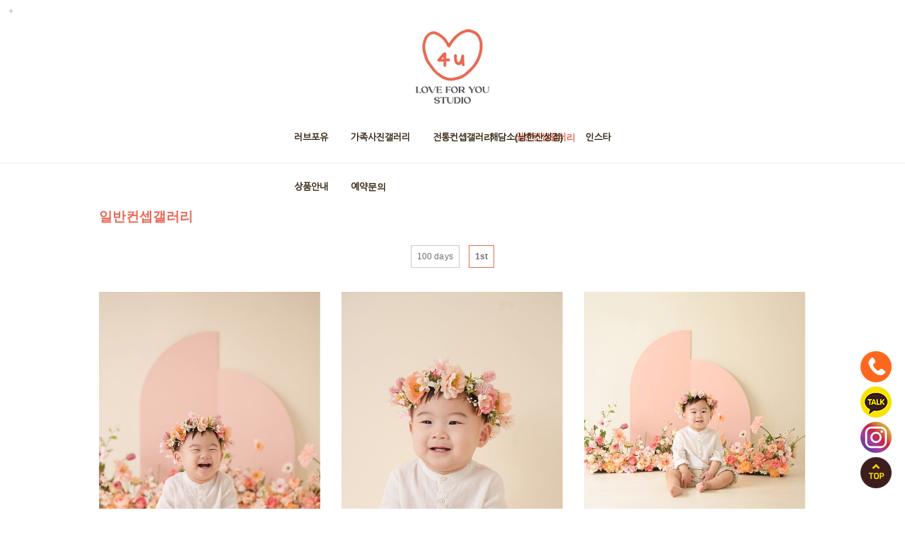

--- FILE ---
content_type: text/html
request_url: http://loveforyou.co.kr/bbs/zboard.php?id=studio1&PHPSESSID=20e5fd4e7c9ed844570c281018b57741
body_size: 8220
content:
<!DOCTYPE html PUBLIC "-//W3C//DTD XHTML 1.0 Transitional//EN" "http://www.w3.org/TR/xhtml1/DTD/xhtml1-transitional.dtd">
<html xmlns="http://www.w3.org/1999/xhtml">
<head>
<title>러브포유</title>

<meta property="og:type" content="website" />
<meta property="og:title" content="러브포유" />
<meta name="robots" content="index,follow" />
<meta name="description" content="아기사진, 돌사진, 성장앨범, 돌스냅, 해담소, 한옥스튜디오, 전통돌상촬영" />
<meta property="og:description" content="기사진, 돌사진, 성장앨범, 돌스냅, 해담소, 한옥스튜디오, 전통돌상촬영" />
<meta property="og:url" content="http://www.loveforyou.co.kr" />
<link rel="canonical" href="http://www.loveforyou.co.kr" />
<meta property="og:image" content="http://www.loveforyou.co.kr/logo.jpg">

<meta http-equiv="content-type" content="text/html; charset=euc-kr" />
<meta name="viewport" content="width=device-width, user-scalable=yes, initial-scale=1">
<meta http-equiv="X-UA-Compatible" content="IE=edge">
<meta http-equiv="imagetoolbar" content="no">

<link rel=StyleSheet HREF=skin/DQ_Revolution_Frontier_Gallery02_mo_html5_popup/style.css type=text/css title=style>

<link rel="stylesheet" type="text/css" href="../css/common.css" />
<link rel="stylesheet" href="../css/contents.css">
<link rel="stylesheet" href="../css/cubeportfolio.min.css" />
<link rel="stylesheet" href="../css/jquery.fancybox.min.css" />

<script src="../js/jquery-1.8.3.min.js"></script>
<script src="../js/style.js"></script>
<script src="../js/jquery.cubeportfolio.min.js"></script>
<script src="../js/jquery.fancybox.min.js"></script>

<style>
HTML{ overflow-y:scroll; } 
*{margin:0; padding:0;}
.back {
    position: fixed;
    bottom: 0em;
    right: 0px;
    padding: 0em;
    display: none;
	z-index: 100000;
}
.back { position: fixed; bottom: 20px; right: 10px; font-size: 12px; padding: 0.5em;}
.back:hover { right: 10px; }

.back1 {
    position: fixed;
    bottom: 0em;
    right: 0px;
    padding: 0em;
    display: none;
	z-index: 100000;
}
.back1 { position: fixed; bottom: 70px; right: 10px; font-size: 12px; padding: 0.5em;}
.back1:hover { right: 10px; }

.back2 {
    position: fixed;
    bottom: 0em;
    right: 0px;
    padding: 0em;
    display: none;
	z-index: 100000;
}
.back2 { position: fixed; bottom: 120px; right: 10px; font-size: 12px; padding: 0.5em;}
.back2:hover { right: 10px; }

.back3 {
    position: fixed;
    bottom: 0em;
    right: 0px;
    padding: 0em;
    display: none;
	z-index: 100000;
}
.back3 { position: fixed; bottom: 170px; right: 10px; font-size: 12px; padding: 0.5em;}
.back3:hover { right: 10px; }
</style>
<script language='JavaScript'>
function bluring(){
if(event.srcElement.tagName=="A"||event.srcElement.tagName=="IMG") document.body.focus();
}
document.onfocusin=bluring;
</script>
		
<script language="javascript">
browserName = navigator.appName;
browserVer = parseInt(navigator.appVersion);
if(browserName == "Netscape" && browserVer >= 3){ init = "net"; }
else { init = "ie"; }


if(((init == "net")&&(browserVer >=3))||((init == "ie")&&(browserVer >= 4))){

 sn_on=new Image;
 sn_off=new Image;
 sn_on.src= "skin/DQ_Revolution_Frontier_Gallery02_mo_html5_popup/name_on.gif";
 sn_off.src= "skin/DQ_Revolution_Frontier_Gallery02_mo_html5_popup/name_off.gif";

 ss_on=new Image;
 ss_off=new Image;
 ss_on.src= "skin/DQ_Revolution_Frontier_Gallery02_mo_html5_popup/subject_on.gif";
 ss_off.src= "skin/DQ_Revolution_Frontier_Gallery02_mo_html5_popup/subject_off.gif";

 sc_on=new Image;
 sc_off=new Image;
 sc_on.src= "skin/DQ_Revolution_Frontier_Gallery02_mo_html5_popup/content_on.gif";
 sc_off.src= "skin/DQ_Revolution_Frontier_Gallery02_mo_html5_popup/content_off.gif";

}

function OnOff(name) {
if(((init == "net")&&(browserVer >=3))||((init == "ie")&&(browserVer >= 4))) {
  if(document.search[name].value=='on')
  {
   document.search[name].value='off';
   ImgSrc=eval(name+"_off.src");
   document[name].src=ImgSrc;
  }
  else
  {
   document.search[name].value='on';
   ImgSrc=eval(name+"_on.src");
   document[name].src=ImgSrc;
  }
 }
}
</script>

<script language="javascript">
  function reverse() {
   var i, chked=0;
   if(confirm('목록을 반전하시겠습니까?\n\n반전을 원하지 않는다면 취소를 누르시면 다음으로 넘어갑니다'))
   {
    for(i=0;i<document.list.length;i++)
    {
     if(document.list[i].type=='checkbox')
     {
      if(document.list[i].checked) { document.list[i].checked=false; }
      else { document.list[i].checked=true; }
     }
    }
   }
   for(i=0;i<document.list.length;i++)
   {
    if(document.list[i].type=='checkbox')
    {
     if(document.list[i].checked) chked=1;
    }
   }
   if(chked) {
    if(confirm('선택된 항목을 보시겠습니까?'))
     {
      document.list.selected.value='';
      document.list.exec.value='view_all';
      for(i=0;i<document.list.length;i++)
      {
       if(document.list[i].type=='checkbox')
       {
        if(document.list[i].checked)
        {
         document.list.selected.value=document.list[i].value+';'+document.list.selected.value;
        }
       }
      }
      document.list.submit();
      return true;
     }
    }
   }

 function delete_all() {
  var i, chked=0;
  for(i=0;i<document.list.length;i++)
  {
   if(document.list[i].type=='checkbox')
   {
    if(document.list[i].checked) chked=1;
    }
   }
  if(chked)
  {
    document.list.selected.value='';
    document.list.exec.value='delete_all';
    for(i=0;i<document.list.length;i++)
    {
     if(document.list[i].type=='checkbox')
     {
      if(document.list[i].checked)
      {
       document.list.selected.value=document.list[i].value+';'+document.list.selected.value;
      }
     }
    }
    window.open("select_list_all.php?id=studio1&selected="+document.list.selected.value,"게시물정리","width=260,height=180,toolbars=no,resize=no,scrollbars=no");
  }
  else {alert('정리할 게시물을 선택하여 주십시요');}
 }

 function category_change(obj) {
  var myindex=obj.selectedIndex;
  document.search.category.value=obj.options[myindex].value;
  document.search.submit();
  return true;
 }

//-->
</script>
</head>
<body topmargin='0'  leftmargin='0' marginwidth='0' marginheight='0'  onselectstart='return false' ondragstart='return false' oncontextmenu='return false'   bgcolor=white >
			 <div id="login" style="width:100%; height:30px; position:absolute; left:0px; top:0px; z-index:1000;"><script>
	function zb_login_check_submit() {
		if(!document.zb_login.user_id.value) {
			alert("ID를 입력하여 주십시요");
			document.zb_login.user_id.focus();
			return false;
		}
		if(!document.zb_login.password.value) {
			alert("Password를 입력하여 주십시요");
			document.zb_login.password.focus();
			return false;
		}  
		return true;
	} 
	
	function check_autologin() { 
		if (document.zb_login.auto_login.checked==true) {
			var check;  
			check = confirm("자동 로그인 기능을 사용하시겠습니까?\n\n자동 로그인 사용시 다음 접속부터는 로그인을 하실필요가 없습니다.\n\n단, 게임방, 학교등 공공장소에서 이용시 개인정보가 유출될수 있으니 주의해주세요");
			if(check==false) {document.zb_login.auto_login.checked=false;}
		}                               
	}  
</script>

<script language=javascript>
<!--
function goEnterSubmit()
{
    if((window.event.keyCode)==13) {
        check_ok();
    }
}
//-->
</script>
<style type="text/css">
	.layer {display:none; position:fixed; _position:absolute; top:0; left:0; width:100%; height:100%; z-index:1000;}
	.layer .bg {position:absolute; top:0; left:0; width:100%; height:100%; background:#000; opacity:.5; filter:alpha(opacity=50);}
	.layer .pop-layer {display:block;}

	.pop-layer {display:none; position: absolute; top: 50%; left: 50%; width: 300px; height:170px;  background-color:#fff; border: 5px solid #4a4a4a; z-index: 1000;}	
	.pop-layer .pop-container {padding: 20px 25px;}
	.pop-layer p.ctxt {color: #666; line-height: 25px;}
	.pop-layer .btn-r {width: 100%; margin:10px 0 20px; padding-top: 10px; border-top: 1px solid #DDD; text-align:right;}

	a.cbtn {display:inline-block; height:25px; padding:0 14px 0; border:1px solid #4a4a4a; background-color:#676767; font-size:13px; color:#ffffff; line-height:25px;}	
	a.cbtn:hover {border: 1px solid #091940; background-color:#4a4a4a; color:#ffffff;}
</style>
<script type="text/javascript">
	function layer_open(el){

		var temp = $('#' + el);
		var bg = temp.prev().hasClass('bg');	//dimmed 레이어를 감지하기 위한 boolean 변수

		if(bg){
			$('.layer').fadeIn();	//'bg' 클래스가 존재하면 레이어가 나타나고 배경은 dimmed 된다. 
		}else{
			temp.fadeIn();
		}

		// 화면의 중앙에 레이어를 띄운다.
		if (temp.outerHeight() < $(document).height() ) temp.css('margin-top', '-'+temp.outerHeight()/2+'px');
		else temp.css('top', '0px');
		if (temp.outerWidth() < $(document).width() ) temp.css('margin-left', '-'+temp.outerWidth()/2+'px');
		else temp.css('left', '0px');

		temp.find('a.cbtn').click(function(e){
			if(bg){
				$('.layer').fadeOut(); //'bg' 클래스가 존재하면 레이어를 사라지게 한다. 
			}else{
				temp.fadeOut();
			}
			e.preventDefault();
		});

		$('.layer .bg').click(function(e){	//배경을 클릭하면 레이어를 사라지게 하는 이벤트 핸들러
			$('.layer').fadeOut();
			e.preventDefault();
		});

	}				
</script>
<table border=0 cellspacing=0 cellpadding=0 width=100%>
    <tr align=left>
        <td height=24><a class="btn-example" onclick="layer_open('layer10');return false;" href="#"><img src="../images/login.png" width="30" height="30" border="0" /></a></td>
    </tr>
</table>
<div class="layer">
	<div class="bg"></div>
	<div class="pop-layer" id="layer10">
		<div class="pop-container">
			<div class="pop-conts">
				<!--content //--> 
				<p class="ctxt mb20"><form name=zb_login method=post action="login_check.php" onsubmit="return zb_login_check_submit();"><input type="hidden" name="PHPSESSID" value="20e5fd4e7c9ed844570c281018b57741" />
				<input type=hidden name=s_url value="%2Fbbs%2Fzboard.php%3Fid%3Dstudio1%26PHPSESSID%3D20e5fd4e7c9ed844570c281018b57741">
				<table cellpadding="0" cellspacing="0" width="200" align="center">
    <tr>
        <td>
            <table cellpadding="0" cellspacing="0" width="200">
                <tr>
                    <td>
                        <table cellpadding="0" cellspacing="0" width="200">
                            <tr>
                                <td width="25"><img src="outlogin_skin/la/images/id.gif" width="33" height="11" border="0"></td>
                                <td align="center" width="150"><input type=text name=user_id maxlength="30" size="15" style="border-width:1px; border-color:rgb(241,241,241); border-style:solid;"></td>
                </tr>
                            <tr>
                                <td colspan="2" height="2"></td>
                </tr>
                            <tr>
                                <td width="25"><img src="outlogin_skin/la/images/pass.gif" width="33" height="11" border="0"></td>
                                <td align="center" width="150"><input type="password" name="password" maxlength="30" size="15" style="border-width:1px; border-color:rgb(241,241,241); border-style:solid;" onKeyUp="goEnterSubmit()"></td>
                </tr>
            </table></td>
                    <td width="25"><input type=image src=outlogin_skin/la/images/i_login.gif?PHPSESSID=20e5fd4e7c9ed844570c281018b57741 border=0></td>
                </tr>
            </table>

</td>
    </tr>
    <tr>
        <td height="4"></td>
    </tr>
</table>
<input type=hidden name=group_no value='1'></form>
				</p>

				<div class="btn-r">
					<a class="cbtn" href="#"><font color="ffffff">Close</font></a>
				</div>
				<!--// content-->
			</div>
		</div>
	</div>
</div>

</div>


<div id="wrap">
<div id="wrapIn">

<!-- header -->
<div id="header">
	<h1><a href="../bbs/zboard.php?id=haedamso&PHPSESSID=20e5fd4e7c9ed844570c281018b57741"></a></h1>
	<!-- mobiel menu button -->
	<p class="mobileMenu">MENU</p>
	<!-- //mobiel menu button -->
	<!-- gnb -->
	<div class="gnb">
		<ul class="list left">
			<li class="gallery"><a href="../bbs/view.php?id=about1&page=asc&no=1&PHPSESSID=20e5fd4e7c9ed844570c281018b57741"><span>러브포유</span></a></li>
			<li class="gallery"><a href="../bbs/zboard.php?id=studio2&PHPSESSID=20e5fd4e7c9ed844570c281018b57741"><span>가족사진갤러리</span></a></li>
			<li class="gallery"><a href="../bbs/zboard.php?id=haedamso&PHPSESSID=20e5fd4e7c9ed844570c281018b57741"><span>전통컨셉갤러리</span></a></li>
			<li class="gallery"><a href="../bbs/zboard.php?id=studio3&PHPSESSID=20e5fd4e7c9ed844570c281018b57741"><font color="#e86956">일반컨셉갤러리</font></a></li>
			<li class="gallery"><a href="../bbs/view.php?id=product1&page=asc&no=1&PHPSESSID=20e5fd4e7c9ed844570c281018b57741"><span>상품안내</span></a></li>
			<li class="gallery"><a href="../bbs/zboard.php?id=qna&PHPSESSID=20e5fd4e7c9ed844570c281018b57741"><span>예약문의</span></a></li>
		</ul>
		<ul class="list right">
			<li class="gallery"><a href="http://www.haedamso.co.kr/" target="_blank"><span>해담소(남한산성점)</span></a></li>
			<li class="gallery"><a href="https://www.instagram.com/loveforyou_studio_1/" target="_blank"><span>인스타</span></a></li>
		</ul>
	</div>
	<!-- //gnb -->
</div>
<!-- //header -->

<div id="subBodyLine">
<div id="subBody" class="introduce">
<table cellpadding="0" cellspacing="0" width="100%">
<tr><td><span style="font-size:14pt;"><font face="NanumGothic" color="e86956"><b>일반컨셉갤러리</b></font></span></td></tr>
<tr><td style="height:20px;"></td></tr>
</table>
<div align=center><br>
<a href="../bbs/zboard.php?id=studio3&PHPSESSID=20e5fd4e7c9ed844570c281018b57741"><span style="line-height:30px; letter-spacing:0.1pt; border:1px solid #cacaca; padding:8px; margin:5px;">100 days</span></a>
<a href="../bbs/zboard.php?id=studio1&PHPSESSID=20e5fd4e7c9ed844570c281018b57741"><span style="line-height:30px; letter-spacing:0.1pt; border:1px solid #e86956; padding:8px; margin:5px; font-weight:bold">1st</span></a>
</div><br><br>
<div align=center>			<table border=0 cellspacing=0 cellpadding=0 width=100% height=1 style="table-layout:fixed;"><col width=100%></col><tr><td><img src=images/t.gif border=0 width=98% height=1 name=zb_get_table_width><br><img src=images/t.gif border=0 name=zb_target_resize width=1 height=1></td></tr></table>
			
<link rel="StyleSheet" HREF="skin/DQ_Revolution_Frontier_Gallery02_mo_html5_popup/css/white/style.css" type="text/css" title="style">
 
<!-- 
■ Skin Version: DQ Revolution Gallery 1.8.p15.repack4 , gd:bundled (2.0.34 compatible) , php:5.2.17p1 
■ ThumbnailEngine Version: 2.22 for Revolution, latest modify: 2009-11-22 
-->

<script type="text/JavaScript">
var id="studio1", no="", page="1", select_arrange="headnum", desc="asc", page_num="297", keyword="", category="", sn="off", ss="on", sc="on", su="", url="/bbs/zboard.php?id=studio1&PHPSESSID=20e5fd4e7c9ed844570c281018b57741";
</script>
<script src="skin/DQ_Revolution_Frontier_Gallery02_mo_html5_popup/lib.js" type="text/JavaScript"></script>
<script type="text/javascript" src="skin/DQ_Revolution_Frontier_Gallery02_mo_html5_popup/plug-ins/highslide/highslide-frontier.packed.js"></script>
<script type="text/javascript">
    rv.SS  = {"config_id":"studio1","version":"1.8.p15.repack4","ImgUpLimit2":"200","PNthumbnailSize_x":"","PNthumbnailSize_y":"","RecommentPointValue":"","WEditor_dir":"\/fckeditor\/","article_info":null,"bgmPlayerLevel":"","board_bgColor":"white","cate_limit":"6","cmtTimeAlertValue":"360","commentPointValue":"1","comment_grant_guide":"","comment_guide":null,"comment_nopoint2":"8","css_dir":"css\/white\/","delete_oldSession":false,"disable_login":"1","fckSkin_dir":"fck_skins\/dq_white\/","fckSkin_sel":"","gd_version":"2","grant_html":"2","grant_imageLinkSite":"","info_emptyValue":"","language_dir":"language\/kor_image_white\/","libs_dir":"\/wsnapxe\/www\/bbs\/DQ_LIBS\/","member_picture_x":"70","member_picture_y":"0","memo_align":"left","memo_bMargin":"30","memo_width":"0","move_vote2":"","move_vote3":"about","move_vote4":"copy_all","mrbt_passLevel":"","mrbt_pixelValue":"300","namedsp_width":"90","pageNum_align":"center","pic_align":"center","pic_overLimit1":"800","pic_overLimit2":"800","pic_vSpace":"100","pic_width":"0","poll_day1":"2023","poll_day2":"1","poll_day3":"1","poll_day4":"2024","poll_day5":"1","poll_day6":"1","show_articleInfo":"1","show_subj":"1","show_thumbInfo":"1","slide_album_mode_value0":"4","slide_album_mode_value1":"4","slide_album_mode_value2":"90","thumb_aMargin1":"0","thumb_aMargin2":"0","thumb_align":"center","thumb_hcount":"3","thumb_imagex":"500","thumb_imagey":"1500","thumb_info":"[subj]\r\n\r\n","thumb_resize":"0","thumb_valign":"top","thumb_vcount":"99","upLimit_Pass_Level":"0","upload_limit1":"1440","upload_limit2":"3","upload_limit3":"5","upload_number":"","using_attacguard":"1","using_bgmPlayer":false,"using_bodyBtTool2":"1","using_category":"1","using_commentEditor2":"","using_limitComment2":"","using_moveTrashValue":"about","using_pageNumber":"1","using_secretCodeValue1":"","using_secretCodeValue2":"","using_sendCommentMemo2":"10","using_socket":"","using_thumbnail":true,"using_titlebar3":"1","using_upIMG_Resize2":"800","using_upload2":true,"using_urlImg":"1","using_usm":"1","using_weDefault":false,"usm_option1":"60","usm_option2":"0.5","usm_option3":"1","viewSecretImg":"1","view_lSwidth":"8","view_rSwidth":"8","vote_type":"2","writePointValue":"1","write_agreement":"","write_buttonName":null,"write_form":"","write_guide":"","id":"studio1","no":null,"member_no":null,"member_level":null,"member_admin":"","grant_view":"10","CopyrightMSG":null,"strLanguage":{"no_grant1":null,"no_grant2":null,"exp_memo":null,"org_memo":null,"save_comment":"skin\/DQ_Revolution_Frontier_Gallery02_mo_html5_popup\/language\/kor_image_white\/bt_comment_ok.gif","name":null,"password":null,"ctEdit":null,"ctReply":null,"bt_cClose":null,"cUseWeditor":null}};
    rv.LNG = rv.SS.strLanguage;
    rv.SS.zbSkin_dir  = "skin/DQ_Revolution_Frontier_Gallery02_mo_html5_popup";
    rv.SS.zbURL       = "http://loveforyou.co.kr/bbs/";
    rv.SS.dqCss_dir   = "/css/white/";
    rv.SS.fckSkin_dir = "fck_skins/dq_white/";
    hs.graphicsDir    = rv.SS.zbSkin_dir + "/plug-ins/highslide/graphics/";
    //hs.outlineType    = 'rounded-white';
    hs.outlineType = 'beveled';
</script>
<script src="skin/DQ_Revolution_Frontier_Gallery02_mo_html5_popup/default.js" type="text/JavaScript"></script>
<div id="floatNaviArrow_top" class="floatNaviArrow"><img src="skin/DQ_Revolution_Frontier_Gallery02_mo_html5_popup/css/white//garrow_top.gif" /></div>
<div id="floatNaviArrow_left" class="floatNaviArrow"><img src="skin/DQ_Revolution_Frontier_Gallery02_mo_html5_popup/css/white//garrow_left.gif" /></div>
<div id="floatNaviArrow_right" class="floatNaviArrow"><img src="skin/DQ_Revolution_Frontier_Gallery02_mo_html5_popup/css/white//garrow_right.gif" /></div>

    <div id="controlbar" class="highslide-overlay controlbar">
        <a href="#" class="previous" onclick="return hs.previous(this)"></a>
        <a href="#" class="next" onclick="return hs.next(this)"></a>
    </div>
    <div class="highslide-caption"></div>
	<div id="thumbNaviSelector"><div></div></div>
    <table border="0" cellpadding="0" cellspacing="0" width="100%" class="thumb_area_bg">
		<form method="post" name="list" action="list_all.php"><input type="hidden" name="PHPSESSID" value="20e5fd4e7c9ed844570c281018b57741" />
		<input type="hidden" name="page" value="1">
		<input type="hidden" name="id" value="studio1">
		<input type="hidden" name="select_arrange" value="headnum">
		<input type="hidden" name="desc" value="asc">
		<input type="hidden" name="page_num" value="297">
		<input type="hidden" name="selected">
		<input type="hidden" name="exec">
		<input type="hidden" name="keyword" value="">
		<input type="hidden" name="sn" value="off">
		<input type="hidden" name="ss" value="on">
		<input type="hidden" name="sc" value="on">
	<tr><td style="height:5px;"></td></tr>
	</table>
	

	
<!--Stylesheets-->
<link href="../css/jquery.lightbox.css" type="text/css" rel="stylesheet" />

<!--jQuery-->

<script src="../js/jquery.lightbox.min.js"></script>

<script>
	   $(document).ready(function(e) {
		    $('a[data-lightbox-gallery]').iLightbox({
                type: 'image', //'image', 'inline', 'ajax', 'iframe', 'swf' and 'html'
                loop: true,
                arrows: true,
                closeBtn: true,
				width:"auto",
                height:"auto",
                title: null,
                href: null,
                content: null,
                beforeShow: function(a, b){ },
                onShow: function(a, b){ },
                beforeClose: function(){ },
                afterClose: function(){ },
                onUpdate: function(a){ },
            });
       });
	</script>
<div id="js-grid-masonry" class="cbp">



<div class="cbp-item">
	<a href="data/studio1/2024/09/20/172988714366ed43471913d.jpg?PHPSESSID=20e5fd4e7c9ed844570c281018b57741" class="cbp-caption" data-fancybox="gallery" data-caption="LOVE FOR YOU"><div class="cbp-caption-defaultWrap"><img src="data/_RV_Thumbnail_Files_/studio1/2023/01/small_94.jpg" onFocus="blur()" border="0" class="thumb_border"></div><div class="cbp-caption-activeWrap"><div class="cbp-l-caption-alignCenter"><div class="cbp-l-caption-body"><div class="cbp-l-caption-title"></div></div></div></div></a></div>


<div class="cbp-item">
	<a href="data/studio1/2024/09/20/153862009366ed434ea7963.jpg?PHPSESSID=20e5fd4e7c9ed844570c281018b57741" class="cbp-caption" data-fancybox="gallery" data-caption="LOVE FOR YOU"><div class="cbp-caption-defaultWrap"><img src="data/_RV_Thumbnail_Files_/studio1/2023/01/small_93.jpg" onFocus="blur()" border="0" class="thumb_border"></div><div class="cbp-caption-activeWrap"><div class="cbp-l-caption-alignCenter"><div class="cbp-l-caption-body"><div class="cbp-l-caption-title"></div></div></div></div></a></div>


<div class="cbp-item">
	<a href="data/studio1/2024/09/20/149226040266ed435814e49.jpg?PHPSESSID=20e5fd4e7c9ed844570c281018b57741" class="cbp-caption" data-fancybox="gallery" data-caption="LOVE FOR YOU"><div class="cbp-caption-defaultWrap"><img src="data/_RV_Thumbnail_Files_/studio1/2023/01/small_92.jpg" onFocus="blur()" border="0" class="thumb_border"></div><div class="cbp-caption-activeWrap"><div class="cbp-l-caption-alignCenter"><div class="cbp-l-caption-body"><div class="cbp-l-caption-title"></div></div></div></div></a></div>



<div class="cbp-item">
	<a href="data/studio1/2024/09/20/21943263866ed435fe5ea5.jpg?PHPSESSID=20e5fd4e7c9ed844570c281018b57741" class="cbp-caption" data-fancybox="gallery" data-caption="LOVE FOR YOU"><div class="cbp-caption-defaultWrap"><img src="data/_RV_Thumbnail_Files_/studio1/2022/12/small_91.jpg" onFocus="blur()" border="0" class="thumb_border"></div><div class="cbp-caption-activeWrap"><div class="cbp-l-caption-alignCenter"><div class="cbp-l-caption-body"><div class="cbp-l-caption-title"></div></div></div></div></a></div>


<div class="cbp-item">
	<a href="data/studio1/2024/09/20/210893206466ed4370ee218.jpg?PHPSESSID=20e5fd4e7c9ed844570c281018b57741" class="cbp-caption" data-fancybox="gallery" data-caption="LOVE FOR YOU"><div class="cbp-caption-defaultWrap"><img src="data/_RV_Thumbnail_Files_/studio1/2022/12/small_90.jpg" onFocus="blur()" border="0" class="thumb_border"></div><div class="cbp-caption-activeWrap"><div class="cbp-l-caption-alignCenter"><div class="cbp-l-caption-body"><div class="cbp-l-caption-title"></div></div></div></div></a></div>


<div class="cbp-item">
	<a href="data/studio1/2024/09/20/120157900766ed43688fa88.jpg?PHPSESSID=20e5fd4e7c9ed844570c281018b57741" class="cbp-caption" data-fancybox="gallery" data-caption="LOVE FOR YOU"><div class="cbp-caption-defaultWrap"><img src="data/_RV_Thumbnail_Files_/studio1/2022/12/small_89.jpg" onFocus="blur()" border="0" class="thumb_border"></div><div class="cbp-caption-activeWrap"><div class="cbp-l-caption-alignCenter"><div class="cbp-l-caption-body"><div class="cbp-l-caption-title"></div></div></div></div></a></div>



<div class="cbp-item">
	<a href="data/studio1/2024/09/20/144495288366ed438819f7f.jpg?PHPSESSID=20e5fd4e7c9ed844570c281018b57741" class="cbp-caption" data-fancybox="gallery" data-caption="LOVE FOR YOU"><div class="cbp-caption-defaultWrap"><img src="data/_RV_Thumbnail_Files_/studio1/2022/11/small_88.jpg" onFocus="blur()" border="0" class="thumb_border"></div><div class="cbp-caption-activeWrap"><div class="cbp-l-caption-alignCenter"><div class="cbp-l-caption-body"><div class="cbp-l-caption-title"></div></div></div></div></a></div>


<div class="cbp-item">
	<a href="data/studio1/2024/09/20/174486926166ed4380ba4cd.jpg?PHPSESSID=20e5fd4e7c9ed844570c281018b57741" class="cbp-caption" data-fancybox="gallery" data-caption="LOVE FOR YOU"><div class="cbp-caption-defaultWrap"><img src="data/_RV_Thumbnail_Files_/studio1/2022/11/small_87.jpg" onFocus="blur()" border="0" class="thumb_border"></div><div class="cbp-caption-activeWrap"><div class="cbp-l-caption-alignCenter"><div class="cbp-l-caption-body"><div class="cbp-l-caption-title"></div></div></div></div></a></div>


<div class="cbp-item">
	<a href="data/studio1/2024/09/20/193715065266ed4378733f8.jpg?PHPSESSID=20e5fd4e7c9ed844570c281018b57741" class="cbp-caption" data-fancybox="gallery" data-caption="LOVE FOR YOU"><div class="cbp-caption-defaultWrap"><img src="data/_RV_Thumbnail_Files_/studio1/2022/11/small_86.jpg" onFocus="blur()" border="0" class="thumb_border"></div><div class="cbp-caption-activeWrap"><div class="cbp-l-caption-alignCenter"><div class="cbp-l-caption-body"><div class="cbp-l-caption-title"></div></div></div></div></a></div>



<div class="cbp-item">
	<a href="data/studio1/2024/09/20/171498368966ed4395188b4.jpg?PHPSESSID=20e5fd4e7c9ed844570c281018b57741" class="cbp-caption" data-fancybox="gallery" data-caption="LOVE FOR YOU"><div class="cbp-caption-defaultWrap"><img src="data/_RV_Thumbnail_Files_/studio1/2020/07/small_84.jpg" onFocus="blur()" border="0" class="thumb_border"></div><div class="cbp-caption-activeWrap"><div class="cbp-l-caption-alignCenter"><div class="cbp-l-caption-body"><div class="cbp-l-caption-title"></div></div></div></div></a></div>


<div class="cbp-item">
	<a href="data/studio1/2024/09/20/44808557666ed439f2aa1a.jpg?PHPSESSID=20e5fd4e7c9ed844570c281018b57741" class="cbp-caption" data-fancybox="gallery" data-caption="LOVE FOR YOU"><div class="cbp-caption-defaultWrap"><img src="data/_RV_Thumbnail_Files_/studio1/2019/06/small_81.jpg" onFocus="blur()" border="0" class="thumb_border"></div><div class="cbp-caption-activeWrap"><div class="cbp-l-caption-alignCenter"><div class="cbp-l-caption-body"><div class="cbp-l-caption-title"></div></div></div></div></a></div>


</div>
</form>
<script type="text/javascript" src="../js/main.js"></script>
<br><br><center>
<div id="quotes">
<Zeroboard 이전 10개</a><Zeroboard &lt;</a><span class="current" title="현재 1 페이지">1</span><Zeroboard &gt;</a><Zeroboard 다음 10개</a>
</div></center><br><br>
<div align=center>


</div>

<div class="vSpacer2 info_bg" style="width:100%"></div>

			<table border=0 cellpadding=0 cellspacing=0 height=1 width=100%>
			<tr>
				<td align=left bgcolor=ffffff valign=top>
					<div id="layer1" style="width:50px; height:20px; position:absolute; z-index:1;">
    <img src="../images/hidd.jpg" width="50" height="15" border="0">
</div><a id="skinby" href="http://www.enfree.com/?revolution" target="_blank" onfocus="blur()" style="font-size:10px;font-family:tahoma">enFree</a>				</td>   
			</tr>
			</table>

			</div>	</div>
</div>
<div id="subBodyLine_foot">
</div>


<!-- footer -->
<div id="footer"><a href="tel:01099461330" title="전화걸기 010-9946-1330"><img src="../images/contact1.jpg" width="30" height="42" border="0"></a>&nbsp;&nbsp;
<a href="https://open.kakao.com/o/sMBH2MVe" target="_blank"><img src="../images/kakao.jpg" width="30" height="42" border="0" title="카카오톡 오픈채팅"></a>&nbsp;&nbsp;
<a href="https://www.instagram.com/loveforyou_studio_1/" target="_blank"><img src="../images/insta.jpg" width="30" height="42" border="0" title="인스타그램"></a>&nbsp;&nbsp;
<br>
Tel : 010-9946-1330</a> / Email : love4ubaby@naver.com / 사업자등록번호 : 129-39-10435 / 대표 : 최장웅 / 주소 : 경기도 성남시 수정구 수정로 328 1층<br>
Copyrightⓒ loveforyou.co.kr All Rights Reserved.
<a href="tel:01099461330" title="전화걸기 010-9946-1330" class="back3"><img src="../images/tel_open.png" border="0"></a><br>
<a href="https://open.kakao.com/o/sMBH2MVe" target="_blank" class="back2"><img src="../images/kakao_open.png" border="0"></a><br>
<a href="https://www.instagram.com/loveforyou_studio_1/" target="_blank" class="back1"><img src="../images//insta_open.png" border="0"></a><br>
<a href="#" class="back"><img src="../images/btn_top.png" border="0"></a>
</div>
<!-- //footer -->

</div>
</div>

<script type="text/javascript">
$(document).ready(function() {
    var offset = 0;   // 수직으로 어느정도 움직여야 버튼이 나올까?
    var duration = 500;   // top으로 이동할때까지의 animate 시간 (밀리세컨드, default는 400. 예제의 기본은 500)
    
    // 페이지 로드 시 바로 버튼을 보이게 함
    $('.back').fadeIn(duration);
    
    $(window).scroll(function() {
        if ($(this).scrollTop() > offset) {
            $('.back').fadeIn(duration);
        }
    });
    
    $('.back').click(function(event) {
        event.preventDefault();
        $('html, body').animate({scrollTop: 0}, duration);
        return false;
    });
});
$(document).ready(function() {
    var offset = 0;   // 수직으로 어느정도 움직여야 버튼이 나올까?
    var duration = 500;   // top으로 이동할때까지의 animate 시간 (밀리세컨드, default는 400. 예제의 기본은 500)
    
    // 페이지 로드 시 바로 버튼을 보이게 함
    $('.back1').fadeIn(duration);

    $(window).scroll(function() {
        if ($(this).scrollTop() > offset) {
            $('.back1').fadeIn(duration);
        }
    });
});
$(document).ready(function() {
    var offset = 0;   // 수직으로 어느정도 움직여야 버튼이 나올까?
    var duration = 500;   // top으로 이동할때까지의 animate 시간 (밀리세컨드, default는 400. 예제의 기본은 500)
    
    // 페이지 로드 시 바로 버튼을 보이게 함
    $('.back2').fadeIn(duration);

    $(window).scroll(function() {
        if ($(this).scrollTop() > offset) {
            $('.back2').fadeIn(duration);
        }
    });
});
$(document).ready(function() {
    var offset = 0;   // 수직으로 어느정도 움직여야 버튼이 나올까?
    var duration = 500;   // top으로 이동할때까지의 animate 시간 (밀리세컨드, default는 400. 예제의 기본은 500)
    
    // 페이지 로드 시 바로 버튼을 보이게 함
    $('.back3').fadeIn(duration);
	 
    $(window).scroll(function() {
        if ($(this).scrollTop() > offset) {
            $('.back3').fadeIn(duration);
        }
    });
});
</script>

</body>
</html>
			

<!--
 Session Excuted  : 0.0001
 Connect Checked  : 0.0005
 Query Excuted  : 0.007
 PHP Excuted  : 0.004
 Check Lists : 0.001
 Skins Excuted  : 0.035
 Total Excuted Time : 0.047
-->


--- FILE ---
content_type: text/css
request_url: http://loveforyou.co.kr/bbs/skin/DQ_Revolution_Frontier_Gallery02_mo_html5_popup/css/white/style.css
body_size: 2500
content:
@import url('https://fonts.googleapis.com/css2?family=Nanum+Gothic&display=swap');

BODY,TD,input,DIV,form,TEXTAREA,center,pre,blockquote {font-size:9pt;font-family:sans-serif,Arial, Nanum Gothic, Helvetica, sans-serif;color:#707070}

TD {line-height:120%}

select,option {font-size:9pt;font-family:Nanum Gothic,tahoma;color:333333;background-color:#ffffff}

a {
	color: #484747;
	font-size: 12px;	
	text-decoration: none;
}
a:hover {
	color: #a78d58;
}


a.over, a.over img {
	background: #FFFFFF;
}
a.over, a.over img {
	-webkit-transition: opacity 0.35s;
	transition: opacity 0.35s;
}
a.over:hover {
	opacity: 0.9;
}

.thumb_border:hover { 
    border:0px solid 
    filter: url(filters.svg#grayscale); /* Firefox 3.5+ */ 
    filter: gray; /* IE6-9 */ 
    -webkit-filter: grayscale(1); /* Google Chrome & Safari 6+ */ 
} 


A:link    {color:#707070;text-decoration:none}
A:visited {color:#707070;text-decoration:none}
A:active  {color:#454545;text-decoration:none}
A:hover   {color:#000000;text-decoration:none}

.back-to-top {
    position: fixed;
    bottom: 0em;
    right: 0px;
    padding: 0em;
    display: none;
    -webkit-border-radius: 0.8em;
    -moz-border-radius: 0.8em;
    border-radius: 0.8em;
	z-index:1000;
}

.lazy {-webkit-transition-property: opacity; -moz-transition-property: opacity; 
-o-transition-property: opacity; transition-property: opacity; 
-webkit-transition-duration: 0.8s; -moz-transition-duration: 0.8s; 
-o-transition-duration: 0.8s; transition-duration: 0.8s; 
-webkit-transition-timing-function: ease; -moz-transition-timing-function: ease; 
-o-transition-timing-function: ease; transition-timing-function: ease; filter: progid:DXImageTransform.Microsoft.Alpha(Opacity=0); opacity: 0;}

.animated{display:inline-block;position:relative;overflow:hidden}[class^=responsive_border_].animated img{display:block;-webkit-transition:all 550ms ease-out;-moz-transition:all 550ms ease-out;transition:all 550ms ease-out;-webkit-transform:scale(1,1);-moz-transform:scale(1,1);-ms-transform:scale(1,1);-o-transform:scale(1,1);transform:scale(1,1)}[class^=responsive_border_].animated::after{content:'';position:absolute;top:0;bottom:0;left:0;right:0;border-color:#fff;border-style:solid}[class^=responsive_border_].animated:hover img{-webkit-transition-duration:500ms;-moz-transition-duration:500ms;transition-duration:500ms;-webkit-transition-timing-function:cubic-bezier(0.19,1,.22,1);-ms-transition-timing-function:cubic-bezier(0.19,1,.22,1);transition-timing-function:cubic-bezier(0.19,1,.22,1);-webkit-transform:scale(1.05,1.05);-moz-transform:scale(1.05,1.05);-ms-transform:scale(1.05,1.05);-o-transform:scale(1.05,1.05);transform:scale(1.05,1.05)}.responsive_border_sm{padding:0px}.responsive_border_sm.animated::after{border-width:0px}.responsive_border_sm.animated img{-webkit-transition:all 150ms ease-out;-moz-transition:all 150ms ease-out;transition:all 150ms ease-out}.responsive_border_sm.animated:hover img{-webkit-transition-duration:150ms;-moz-transition-duration:150ms;transition-duration:150ms;-webkit-transform:scale(1.1,1.1);-moz-transform:scale(1.1,1.1);-ms-transform:scale(1.1,1.1);-o-transform:scale(1.1,1.1);transform:scale(1.1,1.1)}.responsive_border_md{padding:0px}.responsive_border_md.animated::after{border-width:0px}.responsive_border_md.animated img{-webkit-transition:all 200ms ease;-moz-transition:all 200ms ease;transition:all 200ms ease}.responsive_border_md.animated:hover img{-webkit-transition-duration:200ms;-moz-transition-duration:200ms;transition-duration:200ms;-webkit-transform:scale(1.08,1.08);-moz-transform:scale(1.08,1.08);-ms-transform:scale(1.08,1.08);-o-transform:scale(1.08,1.08);transform:scale(1.08,1.08)}.responsive_border_lg{padding:0px}.responsive_border_lg.animated::after{border-width:0px}.stretched_thumbnail{position:absolute;top:0;bottom:0;left:0;right:0;background-position:50% 50%;background-repeat:no-repeat;background-size:cover}

.back-to-top { position: fixed; bottom: 3em; right: 10px; text-decoration: none; color: #000000; background-color: rgba(235, 235, 235, 0.80); font-size: 12px; padding: 0.5em; display: none;}
.back-to-top:hover { background-color: rgba(156, 156, 156, 0.30);}

#quotes {color:#999;}
#quotes a, #quotes span {padding:5px 6px 2px 6px;}
#quotes a {color:#999; border:#ddd 1px solid; margin-right:2px; text-decoration:none;}
#quotes a:hover {color:#000; border: #a0a0a0 1px solid; margin-right:2px; text-decoration:none;}
#quotes span.current {background-color:#f0f0f0; font-weight:bold; color:#aaa; border:#f0f0f0 1px solid; margin-right:2px; text-decoration:none;}

#vgallery {text-align:left;overflow:hidden;width:1012px;margin:0 auto;}
#vgallery div.sny{float:left;width:325px;padding:0 6px 10px;}
#vgallery div.sny div.info{width:325px;display:table;padding:10px 0;text-align:center;background:#f5f5f5}
#vgallery div.sny div.info p{display:table-cell;vertical-align:middle;text-align:center;padding:0 3px 0px;line-height:120%}


.textarea {border:1px solid #c9c9c9;font-size:9pt;color:#252525;background-color:#ffffff;padding:5px;line-height:160%}
.file     {border:1px solid #cfcfcf;font-size:9pt;color:#252525;background-color:#ffffff;height:21px;}
.input    {border:1px solid #cfcfcf;font-size:9pt;color:#252525;background-color:#ffffff;height:21px;}
.input2   {border:1px solid #c9c9c9;font-size:9pt;color:#252525;background-color:#ffffff;height:21px;}
.submit   {border:1px solid #555555;font-size:9pt;color:#ffffff;background-color:#909090;height:21px;line-height:16px}
.submit_w {border:1px solid #555555;font-size:9pt;color:#dfdfdf;background-color:#707070;height:40px;font-weight:bold}
.submit_c {border:1px solid #cccccc;font-size:9pt;color:#585858;background-color:#e5e5e5}
.button   {border:1px solid #555555;font-size:9pt;color:#ffffff;background-color:#afafaf;height:21px;line-height:16px}

.line1 {background-color:#f0f0f0; padding:0}
.line2 {background-color:#eaeaea; padding:0}
.lined {background-color:#eaeaea; border-top:0px solid #eaeaea;height:1px;}

.separator1 {background-color:#efefef; padding:0}
.separator2 {background-color:#e3e3e3; padding:0}

.mmp {font-family:Nanum Gothic,tahoma;color:#909090;font-size:11px;text-decoration:none}
.bt  {font-family:Nanum Gothic,tahoma;color:#bfbfbf;font-size:10px;text-decoration:none}

.pic_bg {background-color:#ffffff}
.pic_border {border:1px solid #dfdfdf}

.thumb_border { 
    border:0px solid 
} 


.thumb_border:hover { 
    border:0px solid 
    filter: url(filters.svg#grayscale); /* Firefox 3.5+ */ 
    filter: gray; /* IE6-9 */ 
    -webkit-filter: grayscale(1); /* Google Chrome & Safari 6+ */ 
} 


.exif_bg	 {background-color:#fafafa;font-family:Nanum Gothic,verdana;font-size:7pt;padding:3px 5px 3px 5px;line-height:120%;border:1px dashed #d0d0d0}
.exif_spacer {color:#d0d0d0;padding:0 3px 0 3px}

.info_bg {background-color:white;font-size:9pt}
.han  {color:#727272;font-size:9pt;text-decoration:none;font-family:Nanum Gothic,Arial, Helvetica, sans-serif}
.han2 {color:#363636;font-size:9pt;text-decoration:none;font-family:Nanum Gothic,Arial, Helvetica, sans-serif}
.eng  {font-family:Nanum Gothic,tahoma;color:#666666;font-size:8pt;text-decoration:none}

.thumb_list_title {color:#1f1f1f;font-size:11px;text-decoration:none;font-family:Nanum Gothic,Arial, Helvetica, sans-serif}
.thumb_list_name  {color:#606060;font-size:11px;text-decoration:none;font-family:Nanum Gothic,Arial, Helvetica, sans-serif}
.thumb_list_cate  {color:#959595;font-size:11px;text-decoration:none;font-family:Nanum Gothic,Arial, Helvetica, sans-serif}
.thumb_list_eng   {color:#a6a6a6;font-size:11px;text-decoration:none;font-family:Nanum Gothic,tahoma;line-height:12px}
.view_title  {color:#555555;font-size:13pt;text-decoration:none;line-height: 150%;font-family:Nanum Gothic,Arial, Helvetica, sans-serif}
.view_title2 {color:#555555;font-size:10pt;text-decoration:none;font-family:Nanum Gothic,Arial, Helvetica, sans-serif;line-height:100%}
.view_name   {color:#404040;font-size:9pt;text-decoration:none;font-family:Nanum Gothic,Arial, Helvetica, sans-serif}
.view_cate   {color:#959595;font-size:9pt;text-decoration:none;font-family:Nanum Gothic,Arial, Helvetica, sans-serif}
.wArticle    {color:#606060;font-size:10pt;text-decoration:none;font-family:Nanum Gothic,Arial, Helvetica, sans-serif;line-height:100%}

.ce_bg		 {background-color:#F9F9F9; border:1px solid #b0b0b0}
.list_comment  {color:#a6a6a6;font-size:8pt;font-family:Nanum Gothic,tahoma}
.list_comment2 {color:#606060;font-size:8pt;font-family:Nanum Gothic,tahoma;font-weight:bold}

.imageToolbox {
	position: absolute;
	width:  34px;
	height: 34px;
	left: 10px;
	top:  10px;
	display:none;
	z-index:1;
}
.imageToolbox img {cursor:pointer}

blockquote { border:#e5e5e5 1px solid; padding:5px; color:#303030; background-color: #f9f9f9; margin: 10px 20px 10px 20px}
code  {border:#a5a5a5 1px dashed; padding:2px 5px 2px 5px; color:#303030; font-family:'Courier New', Monospace; background-color:#efefef}
.code {border:#a5a5a5 1px dashed; padding:2px 5px 2px 5px; color:#303030; font-family:'Courier New', Monospace; background-color:#efefef}

#search_options_tool {width:115px; float:right; margin-right:5px; height:21px; padding-top:9px; display:none}
#search_options_tool img {margin-right:5px; cursor:pointer}
#search_btTools {float:right; height:30px; width:189px; margin-right:3px}
#search_btTools div {float:left; margin-top:3px; margin-bottom:3px}
#search_btArrow {width:15px; height:24px; margin-left:3px; cursor:pointer}
#search_input   {width:114px; height:24px; background-image:url(search_input.gif); background-repeat:no-repeat}
#search_intext  {width:100%; height:16px; margin-top:3px; margin-left:2px; border:0}

.descipt_counter { font-family:Nanum Gothic,sans-serif; font-size:15pt; color:#a0a0a0; margin:0 5px 0 5px}

.slide_thumb_img      { margin:1px; border:3px solid #e5e5e5; float:left; cursor:pointer }
.slide_thumb_img_over { margin:1px; border:3px solid #909090; float:left; cursor:pointer }


--- FILE ---
content_type: text/css
request_url: http://loveforyou.co.kr/css/jquery.lightbox.css
body_size: 798
content:
#iLightbox{
	z-index: 1010;
	background-color: rgba(0, 0, 0, 0.55);
}
#iLightbox .iLightbox-container{
	position: absolute;
}
#iLightbox .iLightbox-media{
	position: relative;
	-webkit-box-shadow: 0 0 3.125em rgba( 0, 0, 0, .75 );
       -moz-box-shadow: 0 0 3.125em rgba( 0, 0, 0, .75 );
        -o-box-shadow: 0 0 3.125em rgba( 0, 0, 0, .75 );
	       box-shadow: 0 0 3.125em rgba( 0, 0, 0, .75 );
}
#iLightbox .iLightbox-media img,
#iLightbox .iLightbox-media iframe{	
	max-width: 100%;
	max-height: 100%;
	padding: 0;
	margin: 0;
	border: 0;
	outline: none;
	vertical-align: top;
}
#iLightbox .iLightbox-media [class^="iLightbox-btn"]{
	position: absolute;
	height: 100%;
	top: 0;
	float: left;
	filter: progid:DXImageTransform.Microsoft.Alpha(Opacity=4);
	opacity: 0.5;
	-webkit-transition: opacity 0.3s;
	-moz-transition: opacity 0.3s;
	-o-transition: opacity 0.3s;
	transition: opacity 0.3s;
}
#iLightbox .iLightbox-media [class^="iLightbox-btn"] a{
	display: block;
	width: 100%;
	height: 100%;
}
#iLightbox .iLightbox-media [class^="iLightbox-btn"]:hover{
	filter: progid:DXImageTransform.Microsoft.Alpha(Opacity=100);
	opacity: 1;
}
#iLightbox .iLightbox-media .iLightbox-btnPrev{
    width: 30%;
    left: 0;
	background: url(../../imgs/prev.png) left 50% no-repeat;
}
#iLightbox .iLightbox-media .iLightbox-btnNext{
    width: 70%;
    right: 0;
    background: url(../../imgs/next.png) right 50% no-repeat;
}
#iLightbox .iLightbox-media.iLightbox-iframe [class^="iLightbox-btn"]{
    height: 50px;
    width: 50px;
    top: 50%;
    margin-top: -25px;
}
#iLightbox .iLightbox-details{
	position: relative;
    display: block;
	margin-top: 10px;
	font-size: 14px;
	color: #f9f9f9;
	font-weight: normal;
    font-family: sans-serif;
	text-shadow: 1px 1px 5px #333;
	z-index: 5
}
#iLightbox .iLightbox-details h3{
	font-size: 20px;
	line-height: 20px;
	font-weight: normal;
	margin: 0px;
	*text-align: center;
}
#iLightbox .iLightbox-container:hover .iLightbox-close{
	display: block;
}
#iLightbox .iLightbox-close{
	position: absolute;
	display: none;
	top: 0px;
	right: 0px;
	width: 54px;
	height: 54px;
	background: url(../../imgs/close.png) center no-repeat;
	background-size: 28px auto;
	z-index: 1011;
	border-bottom-left-radius:5px; 
	opacity: 0.4;
	filter: progid:DXImageTransform.Microsoft.Alpha(Opacity=40);
	outline: none;
}
#iLightbox .iLightbox-close:hover{
	opacity: 1;
}


                            

--- FILE ---
content_type: application/javascript
request_url: http://loveforyou.co.kr/js/jquery.fancybox.min.js
body_size: 37683
content:
// @fancyapps/ui/Fancybox v4.0.31
! function(t, e) {
    "object" == typeof exports && "undefined" != typeof module ? e(exports) : "function" == typeof define && define.amd ? define(["exports"], e) : e((t = "undefined" != typeof globalThis ? globalThis : t || self).window = t.window || {})
}(this, (function(t) {
    "use strict";

    function e(t, e) {
        var i = Object.keys(t);
        if (Object.getOwnPropertySymbols) {
            var n = Object.getOwnPropertySymbols(t);
            e && (n = n.filter((function(e) {
                return Object.getOwnPropertyDescriptor(t, e).enumerable
            }))), i.push.apply(i, n)
        }
        return i
    }

    function i(t) {
        for (var i = 1; i < arguments.length; i++) {
            var n = null != arguments[i] ? arguments[i] : {};
            i % 2 ? e(Object(n), !0).forEach((function(e) {
                r(t, e, n[e])
            })) : Object.getOwnPropertyDescriptors ? Object.defineProperties(t, Object.getOwnPropertyDescriptors(n)) : e(Object(n)).forEach((function(e) {
                Object.defineProperty(t, e, Object.getOwnPropertyDescriptor(n, e))
            }))
        }
        return t
    }

    function n(t) {
        return n = "function" == typeof Symbol && "symbol" == typeof Symbol.iterator ? function(t) {
            return typeof t
        } : function(t) {
            return t && "function" == typeof Symbol && t.constructor === Symbol && t !== Symbol.prototype ? "symbol" : typeof t
        }, n(t)
    }

    function o(t, e) {
        if (!(t instanceof e)) throw new TypeError("Cannot call a class as a function")
    }

    function a(t, e) {
        for (var i = 0; i < e.length; i++) {
            var n = e[i];
            n.enumerable = n.enumerable || !1, n.configurable = !0, "value" in n && (n.writable = !0), Object.defineProperty(t, n.key, n)
        }
    }

    function s(t, e, i) {
        return e && a(t.prototype, e), i && a(t, i), Object.defineProperty(t, "prototype", {
            writable: !1
        }), t
    }

    function r(t, e, i) {
        return e in t ? Object.defineProperty(t, e, {
            value: i,
            enumerable: !0,
            configurable: !0,
            writable: !0
        }) : t[e] = i, t
    }

    function l(t, e) {
        if ("function" != typeof e && null !== e) throw new TypeError("Super expression must either be null or a function");
        t.prototype = Object.create(e && e.prototype, {
            constructor: {
                value: t,
                writable: !0,
                configurable: !0
            }
        }), Object.defineProperty(t, "prototype", {
            writable: !1
        }), e && h(t, e)
    }

    function c(t) {
        return c = Object.setPrototypeOf ? Object.getPrototypeOf : function(t) {
            return t.__proto__ || Object.getPrototypeOf(t)
        }, c(t)
    }

    function h(t, e) {
        return h = Object.setPrototypeOf || function(t, e) {
            return t.__proto__ = e, t
        }, h(t, e)
    }

    function d(t) {
        if (void 0 === t) throw new ReferenceError("this hasn't been initialised - super() hasn't been called");
        return t
    }

    function u(t, e) {
        if (e && ("object" == typeof e || "function" == typeof e)) return e;
        if (void 0 !== e) throw new TypeError("Derived constructors may only return object or undefined");
        return d(t)
    }

    function f(t) {
        var e = function() {
            if ("undefined" == typeof Reflect || !Reflect.construct) return !1;
            if (Reflect.construct.sham) return !1;
            if ("function" == typeof Proxy) return !0;
            try {
                return Boolean.prototype.valueOf.call(Reflect.construct(Boolean, [], (function() {}))), !0
            } catch (t) {
                return !1
            }
        }();
        return function() {
            var i, n = c(t);
            if (e) {
                var o = c(this).constructor;
                i = Reflect.construct(n, arguments, o)
            } else i = n.apply(this, arguments);
            return u(this, i)
        }
    }

    function v(t, e) {
        for (; !Object.prototype.hasOwnProperty.call(t, e) && null !== (t = c(t)););
        return t
    }

    function p() {
        return p = "undefined" != typeof Reflect && Reflect.get ? Reflect.get : function(t, e, i) {
            var n = v(t, e);
            if (n) {
                var o = Object.getOwnPropertyDescriptor(n, e);
                return o.get ? o.get.call(arguments.length < 3 ? t : i) : o.value
            }
        }, p.apply(this, arguments)
    }

    function g(t, e) {
        return function(t) {
            if (Array.isArray(t)) return t
        }(t) || function(t, e) {
            var i = null == t ? null : "undefined" != typeof Symbol && t[Symbol.iterator] || t["@@iterator"];
            if (null == i) return;
            var n, o, a = [],
                s = !0,
                r = !1;
            try {
                for (i = i.call(t); !(s = (n = i.next()).done) && (a.push(n.value), !e || a.length !== e); s = !0);
            } catch (t) {
                r = !0, o = t
            } finally {
                try {
                    s || null == i.return || i.return()
                } finally {
                    if (r) throw o
                }
            }
            return a
        }(t, e) || y(t, e) || function() {
            throw new TypeError("Invalid attempt to destructure non-iterable instance.\nIn order to be iterable, non-array objects must have a [Symbol.iterator]() method.")
        }()
    }

    function m(t) {
        return function(t) {
            if (Array.isArray(t)) return b(t)
        }(t) || function(t) {
            if ("undefined" != typeof Symbol && null != t[Symbol.iterator] || null != t["@@iterator"]) return Array.from(t)
        }(t) || y(t) || function() {
            throw new TypeError("Invalid attempt to spread non-iterable instance.\nIn order to be iterable, non-array objects must have a [Symbol.iterator]() method.")
        }()
    }

    function y(t, e) {
        if (t) {
            if ("string" == typeof t) return b(t, e);
            var i = Object.prototype.toString.call(t).slice(8, -1);
            return "Object" === i && t.constructor && (i = t.constructor.name), "Map" === i || "Set" === i ? Array.from(t) : "Arguments" === i || /^(?:Ui|I)nt(?:8|16|32)(?:Clamped)?Array$/.test(i) ? b(t, e) : void 0
        }
    }

    function b(t, e) {
        (null == e || e > t.length) && (e = t.length);
        for (var i = 0, n = new Array(e); i < e; i++) n[i] = t[i];
        return n
    }

    function x(t, e) {
        var i = "undefined" != typeof Symbol && t[Symbol.iterator] || t["@@iterator"];
        if (!i) {
            if (Array.isArray(t) || (i = y(t)) || e && t && "number" == typeof t.length) {
                i && (t = i);
                var n = 0,
                    o = function() {};
                return {
                    s: o,
                    n: function() {
                        return n >= t.length ? {
                            done: !0
                        } : {
                            done: !1,
                            value: t[n++]
                        }
                    },
                    e: function(t) {
                        throw t
                    },
                    f: o
                }
            }
            throw new TypeError("Invalid attempt to iterate non-iterable instance.\nIn order to be iterable, non-array objects must have a [Symbol.iterator]() method.")
        }
        var a, s = !0,
            r = !1;
        return {
            s: function() {
                i = i.call(t)
            },
            n: function() {
                var t = i.next();
                return s = t.done, t
            },
            e: function(t) {
                r = !0, a = t
            },
            f: function() {
                try {
                    s || null == i.return || i.return()
                } finally {
                    if (r) throw a
                }
            }
        }
    }
    var w = function(t) {
            return "object" === n(t) && null !== t && t.constructor === Object && "[object Object]" === Object.prototype.toString.call(t)
        },
        k = function t() {
            for (var e = !1, i = arguments.length, o = new Array(i), a = 0; a < i; a++) o[a] = arguments[a];
            "boolean" == typeof o[0] && (e = o.shift());
            var s = o[0];
            if (!s || "object" !== n(s)) throw new Error("extendee must be an object");
            for (var r = o.slice(1), l = r.length, c = 0; c < l; c++) {
                var h = r[c];
                for (var d in h)
                    if (h.hasOwnProperty(d)) {
                        var u = h[d];
                        if (e && (Array.isArray(u) || w(u))) {
                            var f = Array.isArray(u) ? [] : {};
                            s[d] = t(!0, s.hasOwnProperty(d) ? s[d] : f, u)
                        } else s[d] = u
                    }
            }
            return s
        },
        S = function(t) {
            var e = arguments.length > 1 && void 0 !== arguments[1] ? arguments[1] : 1e4;
            return t = parseFloat(t) || 0, Math.round((t + Number.EPSILON) * e) / e
        },
        C = function t(e) {
            return !!(e && "object" === n(e) && e instanceof Element && e !== document.body) && (!e.__Panzoom && (function(t) {
                var e = getComputedStyle(t)["overflow-y"],
                    i = getComputedStyle(t)["overflow-x"],
                    n = ("scroll" === e || "auto" === e) && Math.abs(t.scrollHeight - t.clientHeight) > 1,
                    o = ("scroll" === i || "auto" === i) && Math.abs(t.scrollWidth - t.clientWidth) > 1;
                return n || o
            }(e) ? e : t(e.parentNode)))
        },
        $ = "undefined" != typeof window && window.ResizeObserver || function() {
            function t(e) {
                o(this, t), this.observables = [], this.boundCheck = this.check.bind(this), this.boundCheck(), this.callback = e
            }
            return s(t, [{
                key: "observe",
                value: function(t) {
                    if (!this.observables.some((function(e) {
                            return e.el === t
                        }))) {
                        var e = {
                            el: t,
                            size: {
                                height: t.clientHeight,
                                width: t.clientWidth
                            }
                        };
                        this.observables.push(e)
                    }
                }
            }, {
                key: "unobserve",
                value: function(t) {
                    this.observables = this.observables.filter((function(e) {
                        return e.el !== t
                    }))
                }
            }, {
                key: "disconnect",
                value: function() {
                    this.observables = []
                }
            }, {
                key: "check",
                value: function() {
                    var t = this.observables.filter((function(t) {
                        var e = t.el.clientHeight,
                            i = t.el.clientWidth;
                        if (t.size.height !== e || t.size.width !== i) return t.size.height = e, t.size.width = i, !0
                    })).map((function(t) {
                        return t.el
                    }));
                    t.length > 0 && this.callback(t), window.requestAnimationFrame(this.boundCheck)
                }
            }]), t
        }(),
        E = s((function t(e) {
            o(this, t), this.id = self.Touch && e instanceof Touch ? e.identifier : -1, this.pageX = e.pageX, this.pageY = e.pageY, this.clientX = e.clientX, this.clientY = e.clientY
        })),
        P = function(t, e) {
            return e ? Math.sqrt(Math.pow(e.clientX - t.clientX, 2) + Math.pow(e.clientY - t.clientY, 2)) : 0
        },
        T = function(t, e) {
            return e ? {
                clientX: (t.clientX + e.clientX) / 2,
                clientY: (t.clientY + e.clientY) / 2
            } : t
        },
        L = function(t) {
            return "changedTouches" in t
        },
        _ = function() {
            function t(e) {
                var i = this,
                    n = arguments.length > 1 && void 0 !== arguments[1] ? arguments[1] : {},
                    a = n.start,
                    s = void 0 === a ? function() {
                        return !0
                    } : a,
                    r = n.move,
                    l = void 0 === r ? function() {} : r,
                    c = n.end,
                    h = void 0 === c ? function() {} : c;
                o(this, t), this._element = e, this.startPointers = [], this.currentPointers = [], this._pointerStart = function(t) {
                    if (!(t.buttons > 0 && 0 !== t.button)) {
                        var e = new E(t);
                        i.currentPointers.some((function(t) {
                            return t.id === e.id
                        })) || i._triggerPointerStart(e, t) && (window.addEventListener("mousemove", i._move), window.addEventListener("mouseup", i._pointerEnd))
                    }
                }, this._touchStart = function(t) {
                    for (var e = 0, n = Array.from(t.changedTouches || []); e < n.length; e++) {
                        var o = n[e];
                        i._triggerPointerStart(new E(o), t)
                    }
                }, this._move = function(t) {
                    var e, n = i.currentPointers.slice(),
                        o = L(t) ? Array.from(t.changedTouches).map((function(t) {
                            return new E(t)
                        })) : [new E(t)],
                        a = [],
                        s = x(o);
                    try {
                        var r = function() {
                            var t = e.value,
                                n = i.currentPointers.findIndex((function(e) {
                                    return e.id === t.id
                                }));
                            if (n < 0) return "continue";
                            a.push(t), i.currentPointers[n] = t
                        };
                        for (s.s(); !(e = s.n()).done;) r()
                    } catch (t) {
                        s.e(t)
                    } finally {
                        s.f()
                    }
                    i._moveCallback(n, i.currentPointers.slice(), t)
                }, this._triggerPointerEnd = function(t, e) {
                    var n = i.currentPointers.findIndex((function(e) {
                        return e.id === t.id
                    }));
                    return !(n < 0) && (i.currentPointers.splice(n, 1), i.startPointers.splice(n, 1), i._endCallback(t, e), !0)
                }, this._pointerEnd = function(t) {
                    t.buttons > 0 && 0 !== t.button || i._triggerPointerEnd(new E(t), t) && (window.removeEventListener("mousemove", i._move, {
                        passive: !1
                    }), window.removeEventListener("mouseup", i._pointerEnd, {
                        passive: !1
                    }))
                }, this._touchEnd = function(t) {
                    for (var e = 0, n = Array.from(t.changedTouches || []); e < n.length; e++) {
                        var o = n[e];
                        i._triggerPointerEnd(new E(o), t)
                    }
                }, this._startCallback = s, this._moveCallback = l, this._endCallback = h, this._element.addEventListener("mousedown", this._pointerStart, {
                    passive: !1
                }), this._element.addEventListener("touchstart", this._touchStart, {
                    passive: !1
                }), this._element.addEventListener("touchmove", this._move, {
                    passive: !1
                }), this._element.addEventListener("touchend", this._touchEnd), this._element.addEventListener("touchcancel", this._touchEnd)
            }
            return s(t, [{
                key: "stop",
                value: function() {
                    this._element.removeEventListener("mousedown", this._pointerStart, {
                        passive: !1
                    }), this._element.removeEventListener("touchstart", this._touchStart, {
                        passive: !1
                    }), this._element.removeEventListener("touchmove", this._move, {
                        passive: !1
                    }), this._element.removeEventListener("touchend", this._touchEnd), this._element.removeEventListener("touchcancel", this._touchEnd), window.removeEventListener("mousemove", this._move), window.removeEventListener("mouseup", this._pointerEnd)
                }
            }, {
                key: "_triggerPointerStart",
                value: function(t, e) {
                    return !!this._startCallback(t, e) && (this.currentPointers.push(t), this.startPointers.push(t), !0)
                }
            }]), t
        }(),
        A = function(t, e) {
            return t.split(".").reduce((function(t, e) {
                return t && t[e]
            }), e)
        },
        O = function() {
            function t() {
                var e = arguments.length > 0 && void 0 !== arguments[0] ? arguments[0] : {};
                o(this, t), this.options = k(!0, {}, e), this.plugins = [], this.events = {};
                for (var i = 0, n = ["on", "once"]; i < n.length; i++)
                    for (var a = n[i], s = 0, r = Object.entries(this.options[a] || {}); s < r.length; s++) {
                        var l = r[s];
                        this[a].apply(this, m(l))
                    }
            }
            return s(t, [{
                key: "option",
                value: function(t, e) {
                    t = String(t);
                    var i = A(t, this.options);
                    if ("function" == typeof i) {
                        for (var n, o = arguments.length, a = new Array(o > 2 ? o - 2 : 0), s = 2; s < o; s++) a[s - 2] = arguments[s];
                        i = (n = i).call.apply(n, [this, this].concat(a))
                    }
                    return void 0 === i ? e : i
                }
            }, {
                key: "localize",
                value: function(t) {
                    var e = this,
                        i = arguments.length > 1 && void 0 !== arguments[1] ? arguments[1] : [];
                    return t = (t = String(t).replace(/\{\{(\w+).?(\w+)?\}\}/g, (function(t, n, o) {
                        var a = "";
                        o ? a = e.option("".concat(n[0] + n.toLowerCase().substring(1), ".l10n.").concat(o)) : n && (a = e.option("l10n.".concat(n))), a || (a = t);
                        for (var s = 0; s < i.length; s++) a = a.split(i[s][0]).join(i[s][1]);
                        return a
                    }))).replace(/\{\{(.*)\}\}/, (function(t, e) {
                        return e
                    }))
                }
            }, {
                key: "on",
                value: function(t, e) {
                    var i = this;
                    if (w(t)) {
                        for (var n = 0, o = Object.entries(t); n < o.length; n++) {
                            var a = o[n];
                            this.on.apply(this, m(a))
                        }
                        return this
                    }
                    return String(t).split(" ").forEach((function(t) {
                        var n = i.events[t] = i.events[t] || []; - 1 == n.indexOf(e) && n.push(e)
                    })), this
                }
            }, {
                key: "once",
                value: function(t, e) {
                    var i = this;
                    if (w(t)) {
                        for (var n = 0, o = Object.entries(t); n < o.length; n++) {
                            var a = o[n];
                            this.once.apply(this, m(a))
                        }
                        return this
                    }
                    return String(t).split(" ").forEach((function(t) {
                        var n = function n() {
                            i.off(t, n);
                            for (var o = arguments.length, a = new Array(o), s = 0; s < o; s++) a[s] = arguments[s];
                            e.call.apply(e, [i, i].concat(a))
                        };
                        n._ = e, i.on(t, n)
                    })), this
                }
            }, {
                key: "off",
                value: function(t, e) {
                    var i = this;
                    if (!w(t)) return t.split(" ").forEach((function(t) {
                        var n = i.events[t];
                        if (!n || !n.length) return i;
                        for (var o = -1, a = 0, s = n.length; a < s; a++) {
                            var r = n[a];
                            if (r && (r === e || r._ === e)) {
                                o = a;
                                break
                            }
                        } - 1 != o && n.splice(o, 1)
                    })), this;
                    for (var n = 0, o = Object.entries(t); n < o.length; n++) {
                        var a = o[n];
                        this.off.apply(this, m(a))
                    }
                }
            }, {
                key: "trigger",
                value: function(t) {
                    for (var e = arguments.length, i = new Array(e > 1 ? e - 1 : 0), n = 1; n < e; n++) i[n - 1] = arguments[n];
                    var o, a = x(m(this.events[t] || []).slice());
                    try {
                        for (a.s(); !(o = a.n()).done;) {
                            var s = o.value;
                            if (s && !1 === s.call.apply(s, [this, this].concat(i))) return !1
                        }
                    } catch (t) {
                        a.e(t)
                    } finally {
                        a.f()
                    }
                    var r, l = x(m(this.events["*"] || []).slice());
                    try {
                        for (l.s(); !(r = l.n()).done;) {
                            var c = r.value;
                            if (c && !1 === c.call.apply(c, [this, t, this].concat(i))) return !1
                        }
                    } catch (t) {
                        l.e(t)
                    } finally {
                        l.f()
                    }
                    return !0
                }
            }, {
                key: "attachPlugins",
                value: function(t) {
                    for (var e = {}, i = 0, n = Object.entries(t || {}); i < n.length; i++) {
                        var o = g(n[i], 2),
                            a = o[0],
                            s = o[1];
                        !1 === this.options[a] || this.plugins[a] || (this.options[a] = k({}, s.defaults || {}, this.options[a]), e[a] = new s(this))
                    }
                    for (var r = 0, l = Object.entries(e); r < l.length; r++) {
                        var c = g(l[r], 2);
                        c[0], c[1].attach(this)
                    }
                    return this.plugins = Object.assign({}, this.plugins, e), this
                }
            }, {
                key: "detachPlugins",
                value: function() {
                    for (var t in this.plugins) {
                        var e = void 0;
                        (e = this.plugins[t]) && "function" == typeof e.detach && e.detach(this)
                    }
                    return this.plugins = {}, this
                }
            }]), t
        }(),
        z = {
            touch: !0,
            zoom: !0,
            pinchToZoom: !0,
            panOnlyZoomed: !1,
            lockAxis: !1,
            friction: .64,
            decelFriction: .88,
            zoomFriction: .74,
            bounceForce: .2,
            baseScale: 1,
            minScale: 1,
            maxScale: 2,
            step: .5,
            textSelection: !1,
            click: "toggleZoom",
            wheel: "zoom",
            wheelFactor: 42,
            wheelLimit: 5,
            draggableClass: "is-draggable",
            draggingClass: "is-dragging",
            ratio: 1
        },
        M = function(t) {
            l(n, t);
            var e = f(n);

            function n(t) {
                var i, a = arguments.length > 1 && void 0 !== arguments[1] ? arguments[1] : {};
                o(this, n), (i = e.call(this, k(!0, {}, z, a))).state = "init", i.$container = t;
                for (var s = 0, r = ["onLoad", "onWheel", "onClick"]; s < r.length; s++) {
                    var l = r[s];
                    i[l] = i[l].bind(d(i))
                }
                return i.initLayout(), i.resetValues(), i.attachPlugins(n.Plugins), i.trigger("init"), i.updateMetrics(), i.attachEvents(), i.trigger("ready"), !1 === i.option("centerOnStart") ? i.state = "ready" : i.panTo({
                    friction: 0
                }), t.__Panzoom = d(i), i
            }
            return s(n, [{
                key: "initLayout",
                value: function() {
                    var t = this.$container;
                    if (!(t instanceof HTMLElement)) throw new Error("Panzoom: Container not found");
                    var e = this.option("content") || t.querySelector(".panzoom__content");
                    if (!e) throw new Error("Panzoom: Content not found");
                    this.$content = e;
                    var i, n = this.option("viewport") || t.querySelector(".panzoom__viewport");
                    n || !1 === this.option("wrapInner") || ((n = document.createElement("div")).classList.add("panzoom__viewport"), (i = n).append.apply(i, m(t.childNodes)), t.appendChild(n));
                    this.$viewport = n || e.parentNode
                }
            }, {
                key: "resetValues",
                value: function() {
                    this.updateRate = this.option("updateRate", /iPhone|iPad|iPod|Android/i.test(navigator.userAgent) ? 250 : 24), this.container = {
                        width: 0,
                        height: 0
                    }, this.viewport = {
                        width: 0,
                        height: 0
                    }, this.content = {
                        origWidth: 0,
                        origHeight: 0,
                        width: 0,
                        height: 0,
                        x: this.option("x", 0),
                        y: this.option("y", 0),
                        scale: this.option("baseScale")
                    }, this.transform = {
                        x: 0,
                        y: 0,
                        scale: 1
                    }, this.resetDragPosition()
                }
            }, {
                key: "onLoad",
                value: function(t) {
                    this.updateMetrics(), this.panTo({
                        scale: this.option("baseScale"),
                        friction: 0
                    }), this.trigger("load", t)
                }
            }, {
                key: "onClick",
                value: function(t) {
                    if (!(t.defaultPrevented || document.activeElement && document.activeElement.closest("[contenteditable]")))
                        if (!this.option("textSelection") || !window.getSelection().toString().length || t.target && t.target.hasAttribute("data-fancybox-close")) {
                            var e = this.$content.getClientRects()[0];
                            if ("ready" !== this.state && (this.dragPosition.midPoint || Math.abs(e.top - this.dragStart.rect.top) > 1 || Math.abs(e.left - this.dragStart.rect.left) > 1)) return t.preventDefault(), void t.stopPropagation();
                            !1 !== this.trigger("click", t) && this.option("zoom") && "toggleZoom" === this.option("click") && (t.preventDefault(), t.stopPropagation(), this.zoomWithClick(t))
                        } else t.stopPropagation()
                }
            }, {
                key: "onWheel",
                value: function(t) {
                    !1 !== this.trigger("wheel", t) && this.option("zoom") && this.option("wheel") && this.zoomWithWheel(t)
                }
            }, {
                key: "zoomWithWheel",
                value: function(t) {
                    void 0 === this.changedDelta && (this.changedDelta = 0);
                    var e = Math.max(-1, Math.min(1, -t.deltaY || -t.deltaX || t.wheelDelta || -t.detail)),
                        i = this.content.scale,
                        n = i * (100 + e * this.option("wheelFactor")) / 100;
                    if (e < 0 && Math.abs(i - this.option("minScale")) < .01 || e > 0 && Math.abs(i - this.option("maxScale")) < .01 ? (this.changedDelta += Math.abs(e), n = i) : (this.changedDelta = 0, n = Math.max(Math.min(n, this.option("maxScale")), this.option("minScale"))), !(this.changedDelta > this.option("wheelLimit")) && (t.preventDefault(), n !== i)) {
                        var o = this.$content.getBoundingClientRect(),
                            a = t.clientX - o.left,
                            s = t.clientY - o.top;
                        this.zoomTo(n, {
                            x: a,
                            y: s
                        })
                    }
                }
            }, {
                key: "zoomWithClick",
                value: function(t) {
                    var e = this.$content.getClientRects()[0],
                        i = t.clientX - e.left,
                        n = t.clientY - e.top;
                    this.toggleZoom({
                        x: i,
                        y: n
                    })
                }
            }, {
                key: "attachEvents",
                value: function() {
                    var t = this;
                    this.$content.addEventListener("load", this.onLoad), this.$container.addEventListener("wheel", this.onWheel, {
                        passive: !1
                    }), this.$container.addEventListener("click", this.onClick, {
                        passive: !1
                    }), this.initObserver();
                    var e = new _(this.$container, {
                        start: function(i, n) {
                            if (!t.option("touch")) return !1;
                            if (t.velocity.scale < 0) return !1;
                            var o = n.composedPath()[0];
                            if (!e.currentPointers.length) {
                                if (-1 !== ["BUTTON", "TEXTAREA", "OPTION", "INPUT", "SELECT", "VIDEO"].indexOf(o.nodeName)) return !1;
                                if (t.option("textSelection") && function(t, e, i) {
                                        for (var n = t.childNodes, o = document.createRange(), a = 0; a < n.length; a++) {
                                            var s = n[a];
                                            if (s.nodeType === Node.TEXT_NODE) {
                                                o.selectNodeContents(s);
                                                var r = o.getBoundingClientRect();
                                                if (e >= r.left && i >= r.top && e <= r.right && i <= r.bottom) return s
                                            }
                                        }
                                        return !1
                                    }(o, i.clientX, i.clientY)) return !1
                            }
                            return !C(o) && (!1 !== t.trigger("touchStart", n) && ("mousedown" === n.type && n.preventDefault(), t.state = "pointerdown", t.resetDragPosition(), t.dragPosition.midPoint = null, t.dragPosition.time = Date.now(), !0))
                        },
                        move: function(i, n, o) {
                            if ("pointerdown" === t.state)
                                if (!1 !== t.trigger("touchMove", o)) {
                                    if (!(n.length < 2 && !0 === t.option("panOnlyZoomed") && t.content.width <= t.viewport.width && t.content.height <= t.viewport.height && t.transform.scale <= t.option("baseScale")) && (!(n.length > 1) || t.option("zoom") && !1 !== t.option("pinchToZoom"))) {
                                        var a = T(i[0], i[1]),
                                            s = T(n[0], n[1]),
                                            r = s.clientX - a.clientX,
                                            l = s.clientY - a.clientY,
                                            c = P(i[0], i[1]),
                                            h = P(n[0], n[1]),
                                            d = c && h ? h / c : 1;
                                        t.dragOffset.x += r, t.dragOffset.y += l, t.dragOffset.scale *= d, t.dragOffset.time = Date.now() - t.dragPosition.time;
                                        var u = 1 === t.dragStart.scale && t.option("lockAxis");
                                        if (u && !t.lockAxis) {
                                            if (Math.abs(t.dragOffset.x) < 6 && Math.abs(t.dragOffset.y) < 6) return void o.preventDefault();
                                            var f = Math.abs(180 * Math.atan2(t.dragOffset.y, t.dragOffset.x) / Math.PI);
                                            t.lockAxis = f > 45 && f < 135 ? "y" : "x"
                                        }
                                        if ("xy" === u || "y" !== t.lockAxis) {
                                            if (o.preventDefault(), o.stopPropagation(), o.stopImmediatePropagation(), t.lockAxis && (t.dragOffset["x" === t.lockAxis ? "y" : "x"] = 0), t.$container.classList.add(t.option("draggingClass")), t.transform.scale === t.option("baseScale") && "y" === t.lockAxis || (t.dragPosition.x = t.dragStart.x + t.dragOffset.x), t.transform.scale === t.option("baseScale") && "x" === t.lockAxis || (t.dragPosition.y = t.dragStart.y + t.dragOffset.y), t.dragPosition.scale = t.dragStart.scale * t.dragOffset.scale, n.length > 1) {
                                                var v = T(e.startPointers[0], e.startPointers[1]),
                                                    p = v.clientX - t.dragStart.rect.x,
                                                    g = v.clientY - t.dragStart.rect.y,
                                                    m = t.getZoomDelta(t.content.scale * t.dragOffset.scale, p, g),
                                                    y = m.deltaX,
                                                    b = m.deltaY;
                                                t.dragPosition.x -= y, t.dragPosition.y -= b, t.dragPosition.midPoint = s
                                            } else t.setDragResistance();
                                            t.transform = {
                                                x: t.dragPosition.x,
                                                y: t.dragPosition.y,
                                                scale: t.dragPosition.scale
                                            }, t.startAnimation()
                                        }
                                    }
                                } else o.preventDefault()
                        },
                        end: function(n, o) {
                            if ("pointerdown" === t.state)
                                if (t._dragOffset = i({}, t.dragOffset), e.currentPointers.length) t.resetDragPosition();
                                else if (t.state = "decel", t.friction = t.option("decelFriction"), t.recalculateTransform(), t.$container.classList.remove(t.option("draggingClass")), !1 !== t.trigger("touchEnd", o) && "decel" === t.state) {
                                var a = t.option("minScale");
                                if (t.transform.scale < a) t.zoomTo(a, {
                                    friction: .64
                                });
                                else {
                                    var s = t.option("maxScale");
                                    if (t.transform.scale - s > .01) {
                                        var r = t.dragPosition.midPoint || n,
                                            l = t.$content.getClientRects()[0];
                                        t.zoomTo(s, {
                                            friction: .64,
                                            x: r.clientX - l.left,
                                            y: r.clientY - l.top
                                        })
                                    } else;
                                }
                            }
                        }
                    });
                    this.pointerTracker = e
                }
            }, {
                key: "initObserver",
                value: function() {
                    var t = this;
                    this.resizeObserver || (this.resizeObserver = new $((function() {
                        t.updateTimer || (t.updateTimer = setTimeout((function() {
                            var e = t.$container.getBoundingClientRect();
                            e.width && e.height ? ((Math.abs(e.width - t.container.width) > 1 || Math.abs(e.height - t.container.height) > 1) && (t.isAnimating() && t.endAnimation(!0), t.updateMetrics(), t.panTo({
                                x: t.content.x,
                                y: t.content.y,
                                scale: t.option("baseScale"),
                                friction: 0
                            })), t.updateTimer = null) : t.updateTimer = null
                        }), t.updateRate))
                    })), this.resizeObserver.observe(this.$container))
                }
            }, {
                key: "resetDragPosition",
                value: function() {
                    this.lockAxis = null, this.friction = this.option("friction"), this.velocity = {
                        x: 0,
                        y: 0,
                        scale: 0
                    };
                    var t = this.content,
                        e = t.x,
                        n = t.y,
                        o = t.scale;
                    this.dragStart = {
                        rect: this.$content.getBoundingClientRect(),
                        x: e,
                        y: n,
                        scale: o
                    }, this.dragPosition = i(i({}, this.dragPosition), {}, {
                        x: e,
                        y: n,
                        scale: o
                    }), this.dragOffset = {
                        x: 0,
                        y: 0,
                        scale: 1,
                        time: 0
                    }
                }
            }, {
                key: "updateMetrics",
                value: function(t) {
                    !0 !== t && this.trigger("beforeUpdate");
                    var e, n = this.$container,
                        o = this.$content,
                        a = this.$viewport,
                        s = o instanceof HTMLImageElement,
                        r = this.option("zoom"),
                        l = this.option("resizeParent", r),
                        c = this.option("width"),
                        h = this.option("height"),
                        d = c || (e = o, Math.max(parseFloat(e.naturalWidth || 0), parseFloat(e.width && e.width.baseVal && e.width.baseVal.value || 0), parseFloat(e.offsetWidth || 0), parseFloat(e.scrollWidth || 0))),
                        u = h || function(t) {
                            return Math.max(parseFloat(t.naturalHeight || 0), parseFloat(t.height && t.height.baseVal && t.height.baseVal.value || 0), parseFloat(t.offsetHeight || 0), parseFloat(t.scrollHeight || 0))
                        }(o);
                    Object.assign(o.style, {
                        width: c ? "".concat(c, "px") : "",
                        height: h ? "".concat(h, "px") : "",
                        maxWidth: "",
                        maxHeight: ""
                    }), l && Object.assign(a.style, {
                        width: "",
                        height: ""
                    });
                    var f = this.option("ratio");
                    c = d = S(d * f), h = u = S(u * f);
                    var v = o.getBoundingClientRect(),
                        p = a.getBoundingClientRect(),
                        g = a == n ? p : n.getBoundingClientRect(),
                        m = Math.max(a.offsetWidth, S(p.width)),
                        y = Math.max(a.offsetHeight, S(p.height)),
                        b = window.getComputedStyle(a);
                    if (m -= parseFloat(b.paddingLeft) + parseFloat(b.paddingRight), y -= parseFloat(b.paddingTop) + parseFloat(b.paddingBottom), this.viewport.width = m, this.viewport.height = y, r) {
                        if (Math.abs(d - v.width) > .1 || Math.abs(u - v.height) > .1) {
                            var x = function(t, e, i, n) {
                                var o = Math.min(i / t || 0, n / e);
                                return {
                                    width: t * o || 0,
                                    height: e * o || 0
                                }
                            }(d, u, Math.min(d, v.width), Math.min(u, v.height));
                            c = S(x.width), h = S(x.height)
                        }
                        Object.assign(o.style, {
                            width: "".concat(c, "px"),
                            height: "".concat(h, "px"),
                            transform: ""
                        })
                    }
                    if (l && (Object.assign(a.style, {
                            width: "".concat(c, "px"),
                            height: "".concat(h, "px")
                        }), this.viewport = i(i({}, this.viewport), {}, {
                            width: c,
                            height: h
                        })), s && r && "function" != typeof this.options.maxScale) {
                        var w = this.option("maxScale");
                        this.options.maxScale = function() {
                            return this.content.origWidth > 0 && this.content.fitWidth > 0 ? this.content.origWidth / this.content.fitWidth : w
                        }
                    }
                    this.content = i(i({}, this.content), {}, {
                        origWidth: d,
                        origHeight: u,
                        fitWidth: c,
                        fitHeight: h,
                        width: c,
                        height: h,
                        scale: 1,
                        isZoomable: r
                    }), this.container = {
                        width: g.width,
                        height: g.height
                    }, !0 !== t && this.trigger("afterUpdate")
                }
            }, {
                key: "zoomIn",
                value: function(t) {
                    this.zoomTo(this.content.scale + (t || this.option("step")))
                }
            }, {
                key: "zoomOut",
                value: function(t) {
                    this.zoomTo(this.content.scale - (t || this.option("step")))
                }
            }, {
                key: "toggleZoom",
                value: function() {
                    var t = arguments.length > 0 && void 0 !== arguments[0] ? arguments[0] : {},
                        e = this.option("maxScale"),
                        i = this.option("baseScale"),
                        n = this.content.scale > i + .5 * (e - i) ? i : e;
                    this.zoomTo(n, t)
                }
            }, {
                key: "zoomTo",
                value: function() {
                    var t = arguments.length > 0 && void 0 !== arguments[0] ? arguments[0] : this.option("baseScale"),
                        e = arguments.length > 1 && void 0 !== arguments[1] ? arguments[1] : {},
                        i = e.x,
                        n = void 0 === i ? null : i,
                        o = e.y,
                        a = void 0 === o ? null : o;
                    t = Math.max(Math.min(t, this.option("maxScale")), this.option("minScale"));
                    var s = S(this.content.scale / (this.content.width / this.content.fitWidth), 1e7);
                    null === n && (n = this.content.width * s * .5), null === a && (a = this.content.height * s * .5);
                    var r = this.getZoomDelta(t, n, a),
                        l = r.deltaX,
                        c = r.deltaY;
                    n = this.content.x - l, a = this.content.y - c, this.panTo({
                        x: n,
                        y: a,
                        scale: t,
                        friction: this.option("zoomFriction")
                    })
                }
            }, {
                key: "getZoomDelta",
                value: function(t) {
                    var e = arguments.length > 1 && void 0 !== arguments[1] ? arguments[1] : 0,
                        i = arguments.length > 2 && void 0 !== arguments[2] ? arguments[2] : 0,
                        n = this.content.fitWidth * this.content.scale,
                        o = this.content.fitHeight * this.content.scale,
                        a = e > 0 && n ? e / n : 0,
                        s = i > 0 && o ? i / o : 0,
                        r = this.content.fitWidth * t,
                        l = this.content.fitHeight * t,
                        c = (r - n) * a,
                        h = (l - o) * s;
                    return {
                        deltaX: c,
                        deltaY: h
                    }
                }
            }, {
                key: "panTo",
                value: function() {
                    var t = arguments.length > 0 && void 0 !== arguments[0] ? arguments[0] : {},
                        e = t.x,
                        n = void 0 === e ? this.content.x : e,
                        o = t.y,
                        a = void 0 === o ? this.content.y : o,
                        s = t.scale,
                        r = t.friction,
                        l = void 0 === r ? this.option("friction") : r,
                        c = t.ignoreBounds,
                        h = void 0 !== c && c;
                    if (s = s || this.content.scale || 1, !h) {
                        var d = this.getBounds(s),
                            u = d.boundX,
                            f = d.boundY;
                        u && (n = Math.max(Math.min(n, u.to), u.from)), f && (a = Math.max(Math.min(a, f.to), f.from))
                    }
                    this.friction = l, this.transform = i(i({}, this.transform), {}, {
                        x: n,
                        y: a,
                        scale: s
                    }), l ? (this.state = "panning", this.velocity = {
                        x: (1 / this.friction - 1) * (n - this.content.x),
                        y: (1 / this.friction - 1) * (a - this.content.y),
                        scale: (1 / this.friction - 1) * (s - this.content.scale)
                    }, this.startAnimation()) : this.endAnimation()
                }
            }, {
                key: "startAnimation",
                value: function() {
                    var t = this;
                    this.rAF ? cancelAnimationFrame(this.rAF) : this.trigger("startAnimation"), this.rAF = requestAnimationFrame((function() {
                        return t.animate()
                    }))
                }
            }, {
                key: "animate",
                value: function() {
                    var t = this;
                    if (this.setEdgeForce(), this.setDragForce(), this.velocity.x *= this.friction, this.velocity.y *= this.friction, this.velocity.scale *= this.friction, this.content.x += this.velocity.x, this.content.y += this.velocity.y, this.content.scale += this.velocity.scale, this.isAnimating()) this.setTransform();
                    else if ("pointerdown" !== this.state) return void this.endAnimation();
                    this.rAF = requestAnimationFrame((function() {
                        return t.animate()
                    }))
                }
            }, {
                key: "getBounds",
                value: function(t) {
                    var e = this.boundX,
                        i = this.boundY;
                    if (void 0 !== e && void 0 !== i) return {
                        boundX: e,
                        boundY: i
                    };
                    e = {
                        from: 0,
                        to: 0
                    }, i = {
                        from: 0,
                        to: 0
                    }, t = t || this.transform.scale;
                    var n = this.content.fitWidth * t,
                        o = this.content.fitHeight * t,
                        a = this.viewport.width,
                        s = this.viewport.height;
                    if (n < a) {
                        var r = S(.5 * (a - n));
                        e.from = r, e.to = r
                    } else e.from = S(a - n);
                    if (o < s) {
                        var l = .5 * (s - o);
                        i.from = l, i.to = l
                    } else i.from = S(s - o);
                    return {
                        boundX: e,
                        boundY: i
                    }
                }
            }, {
                key: "setEdgeForce",
                value: function() {
                    if ("decel" === this.state) {
                        var t, e, i, n, o = this.option("bounceForce"),
                            a = this.getBounds(Math.max(this.transform.scale, this.content.scale)),
                            s = a.boundX,
                            r = a.boundY;
                        if (s && (t = this.content.x < s.from, e = this.content.x > s.to), r && (i = this.content.y < r.from, n = this.content.y > r.to), t || e) {
                            var l = ((t ? s.from : s.to) - this.content.x) * o,
                                c = this.content.x + (this.velocity.x + l) / this.friction;
                            c >= s.from && c <= s.to && (l += this.velocity.x), this.velocity.x = l, this.recalculateTransform()
                        }
                        if (i || n) {
                            var h = ((i ? r.from : r.to) - this.content.y) * o,
                                d = this.content.y + (h + this.velocity.y) / this.friction;
                            d >= r.from && d <= r.to && (h += this.velocity.y), this.velocity.y = h, this.recalculateTransform()
                        }
                    }
                }
            }, {
                key: "setDragResistance",
                value: function() {
                    if ("pointerdown" === this.state) {
                        var t, e, i, n, o = this.getBounds(this.dragPosition.scale),
                            a = o.boundX,
                            s = o.boundY;
                        if (a && (t = this.dragPosition.x < a.from, e = this.dragPosition.x > a.to), s && (i = this.dragPosition.y < s.from, n = this.dragPosition.y > s.to), (t || e) && (!t || !e)) {
                            var r = t ? a.from : a.to,
                                l = r - this.dragPosition.x;
                            this.dragPosition.x = r - .3 * l
                        }
                        if ((i || n) && (!i || !n)) {
                            var c = i ? s.from : s.to,
                                h = c - this.dragPosition.y;
                            this.dragPosition.y = c - .3 * h
                        }
                    }
                }
            }, {
                key: "setDragForce",
                value: function() {
                    "pointerdown" === this.state && (this.velocity.x = this.dragPosition.x - this.content.x, this.velocity.y = this.dragPosition.y - this.content.y, this.velocity.scale = this.dragPosition.scale - this.content.scale)
                }
            }, {
                key: "recalculateTransform",
                value: function() {
                    this.transform.x = this.content.x + this.velocity.x / (1 / this.friction - 1), this.transform.y = this.content.y + this.velocity.y / (1 / this.friction - 1), this.transform.scale = this.content.scale + this.velocity.scale / (1 / this.friction - 1)
                }
            }, {
                key: "isAnimating",
                value: function() {
                    return !(!this.friction || !(Math.abs(this.velocity.x) > .05 || Math.abs(this.velocity.y) > .05 || Math.abs(this.velocity.scale) > .05))
                }
            }, {
                key: "setTransform",
                value: function(t) {
                    var e, n, o, a, s;
                    (t ? (e = S(this.transform.x), n = S(this.transform.y), o = this.transform.scale, this.content = i(i({}, this.content), {}, {
                        x: e,
                        y: n,
                        scale: o
                    })) : (e = S(this.content.x), n = S(this.content.y), o = this.content.scale / (this.content.width / this.content.fitWidth), this.content = i(i({}, this.content), {}, {
                        x: e,
                        y: n
                    })), this.trigger("beforeTransform"), e = S(this.content.x), n = S(this.content.y), t && this.option("zoom")) ? (a = S(this.content.fitWidth * o), s = S(this.content.fitHeight * o), this.content.width = a, this.content.height = s, this.transform = i(i({}, this.transform), {}, {
                        width: a,
                        height: s,
                        scale: o
                    }), Object.assign(this.$content.style, {
                        width: "".concat(a, "px"),
                        height: "".concat(s, "px"),
                        maxWidth: "none",
                        maxHeight: "none",
                        transform: "translate3d(".concat(e, "px, ").concat(n, "px, 0) scale(1)")
                    })) : this.$content.style.transform = "translate3d(".concat(e, "px, ").concat(n, "px, 0) scale(").concat(o, ")");
                    this.trigger("afterTransform")
                }
            }, {
                key: "endAnimation",
                value: function(t) {
                    cancelAnimationFrame(this.rAF), this.rAF = null, this.velocity = {
                        x: 0,
                        y: 0,
                        scale: 0
                    }, this.setTransform(!0), this.state = "ready", this.handleCursor(), !0 !== t && this.trigger("endAnimation")
                }
            }, {
                key: "handleCursor",
                value: function() {
                    var t = this.option("draggableClass");
                    t && this.option("touch") && (1 == this.option("panOnlyZoomed") && this.content.width <= this.viewport.width && this.content.height <= this.viewport.height && this.transform.scale <= this.option("baseScale") ? this.$container.classList.remove(t) : this.$container.classList.add(t))
                }
            }, {
                key: "detachEvents",
                value: function() {
                    this.$content.removeEventListener("load", this.onLoad), this.$container.removeEventListener("wheel", this.onWheel, {
                        passive: !1
                    }), this.$container.removeEventListener("click", this.onClick, {
                        passive: !1
                    }), this.pointerTracker && (this.pointerTracker.stop(), this.pointerTracker = null), this.resizeObserver && (this.resizeObserver.disconnect(), this.resizeObserver = null)
                }
            }, {
                key: "destroy",
                value: function() {
                    "destroy" !== this.state && (this.state = "destroy", clearTimeout(this.updateTimer), this.updateTimer = null, cancelAnimationFrame(this.rAF), this.rAF = null, this.detachEvents(), this.detachPlugins(), this.resetDragPosition())
                }
            }]), n
        }(O);
    M.version = "4.0.31", M.Plugins = {};
    var I = function(t, e) {
            var i = 0;
            return function() {
                var n = (new Date).getTime();
                if (!(n - i < e)) return i = n, t.apply(void 0, arguments)
            }
        },
        R = function() {
            function t(e) {
                o(this, t), this.$container = null, this.$prev = null, this.$next = null, this.carousel = e, this.onRefresh = this.onRefresh.bind(this)
            }
            return s(t, [{
                key: "option",
                value: function(t) {
                    return this.carousel.option("Navigation.".concat(t))
                }
            }, {
                key: "createButton",
                value: function(t) {
                    var e, i = this,
                        n = document.createElement("button");
                    n.setAttribute("title", this.carousel.localize("{{".concat(t.toUpperCase(), "}}")));
                    var o = this.option("classNames.button") + " " + this.option("classNames.".concat(t));
                    return (e = n.classList).add.apply(e, m(o.split(" "))), n.setAttribute("tabindex", "0"), n.innerHTML = this.carousel.localize(this.option("".concat(t, "Tpl"))), n.addEventListener("click", (function(e) {
                        e.preventDefault(), e.stopPropagation(), i.carousel["slide".concat("next" === t ? "Next" : "Prev")]()
                    })), n
                }
            }, {
                key: "build",
                value: function() {
                    var t;
                    this.$container || (this.$container = document.createElement("div"), (t = this.$container.classList).add.apply(t, m(this.option("classNames.main").split(" "))), this.carousel.$container.appendChild(this.$container));
                    this.$next || (this.$next = this.createButton("next"), this.$container.appendChild(this.$next)), this.$prev || (this.$prev = this.createButton("prev"), this.$container.appendChild(this.$prev))
                }
            }, {
                key: "onRefresh",
                value: function() {
                    var t = this.carousel.pages.length;
                    t <= 1 || t > 1 && this.carousel.elemDimWidth < this.carousel.wrapDimWidth && !Number.isInteger(this.carousel.option("slidesPerPage")) ? this.cleanup() : (this.build(), this.$prev.removeAttribute("disabled"), this.$next.removeAttribute("disabled"), this.carousel.option("infiniteX", this.carousel.option("infinite")) || (this.carousel.page <= 0 && this.$prev.setAttribute("disabled", ""), this.carousel.page >= t - 1 && this.$next.setAttribute("disabled", "")))
                }
            }, {
                key: "cleanup",
                value: function() {
                    this.$prev && this.$prev.remove(), this.$prev = null, this.$next && this.$next.remove(), this.$next = null, this.$container && this.$container.remove(), this.$container = null
                }
            }, {
                key: "attach",
                value: function() {
                    this.carousel.on("refresh change", this.onRefresh)
                }
            }, {
                key: "detach",
                value: function() {
                    this.carousel.off("refresh change", this.onRefresh), this.cleanup()
                }
            }]), t
        }();
    R.defaults = {
        prevTpl: '<svg xmlns="http://www.w3.org/2000/svg" viewBox="0 0 24 24" tabindex="-1"><path d="M15 3l-9 9 9 9"/></svg>',
        nextTpl: '<svg xmlns="http://www.w3.org/2000/svg" viewBox="0 0 24 24" tabindex="-1"><path d="M9 3l9 9-9 9"/></svg>',
        classNames: {
            main: "carousel__nav",
            button: "carousel__button",
            next: "is-next",
            prev: "is-prev"
        }
    };
    var F = function() {
            function t(e) {
                o(this, t), this.carousel = e, this.$list = null, this.events = {
                    change: this.onChange.bind(this),
                    refresh: this.onRefresh.bind(this)
                }
            }
            return s(t, [{
                key: "buildList",
                value: function() {
                    var t = this;
                    if (!(this.carousel.pages.length < this.carousel.option("Dots.minSlideCount"))) {
                        var e = document.createElement("ol");
                        return e.classList.add("carousel__dots"), e.addEventListener("click", (function(e) {
                            if ("page" in e.target.dataset) {
                                e.preventDefault(), e.stopPropagation();
                                var i = parseInt(e.target.dataset.page, 10),
                                    n = t.carousel;
                                i !== n.page && (n.pages.length < 3 && n.option("infinite") ? n[0 == i ? "slidePrev" : "slideNext"]() : n.slideTo(i))
                            }
                        })), this.$list = e, this.carousel.$container.appendChild(e), this.carousel.$container.classList.add("has-dots"), e
                    }
                }
            }, {
                key: "removeList",
                value: function() {
                    this.$list && (this.$list.parentNode.removeChild(this.$list), this.$list = null), this.carousel.$container.classList.remove("has-dots")
                }
            }, {
                key: "rebuildDots",
                value: function() {
                    var t = this,
                        e = this.$list,
                        i = !!e,
                        n = this.carousel.pages.length;
                    if (n < 2) i && this.removeList();
                    else {
                        i || (e = this.buildList());
                        var o = this.$list.children.length;
                        if (o > n)
                            for (var a = n; a < o; a++) this.$list.removeChild(this.$list.lastChild);
                        else {
                            for (var s = function(e) {
                                    var i = document.createElement("li");
                                    i.classList.add("carousel__dot"), i.dataset.page = e, i.setAttribute("role", "button"), i.setAttribute("tabindex", "0"), i.setAttribute("title", t.carousel.localize("{{GOTO}}", [
                                        ["%d", e + 1]
                                    ])), i.addEventListener("keydown", (function(t) {
                                        var e, n = t.code;
                                        "Enter" === n || "NumpadEnter" === n ? e = i : "ArrowRight" === n ? e = i.nextSibling : "ArrowLeft" === n && (e = i.previousSibling), e && e.click()
                                    })), t.$list.appendChild(i)
                                }, r = o; r < n; r++) s(r);
                            this.setActiveDot()
                        }
                    }
                }
            }, {
                key: "setActiveDot",
                value: function() {
                    if (this.$list) {
                        this.$list.childNodes.forEach((function(t) {
                            t.classList.remove("is-selected")
                        }));
                        var t = this.$list.childNodes[this.carousel.page];
                        t && t.classList.add("is-selected")
                    }
                }
            }, {
                key: "onChange",
                value: function() {
                    this.setActiveDot()
                }
            }, {
                key: "onRefresh",
                value: function() {
                    this.rebuildDots()
                }
            }, {
                key: "attach",
                value: function() {
                    this.carousel.on(this.events)
                }
            }, {
                key: "detach",
                value: function() {
                    this.removeList(), this.carousel.off(this.events), this.carousel = null
                }
            }]), t
        }(),
        N = function() {
            function t(e) {
                o(this, t), this.carousel = e, this.selectedIndex = null, this.friction = 0, this.onNavReady = this.onNavReady.bind(this), this.onNavClick = this.onNavClick.bind(this), this.onNavCreateSlide = this.onNavCreateSlide.bind(this), this.onTargetChange = this.onTargetChange.bind(this)
            }
            return s(t, [{
                key: "addAsTargetFor",
                value: function(t) {
                    this.target = this.carousel, this.nav = t, this.attachEvents()
                }
            }, {
                key: "addAsNavFor",
                value: function(t) {
                    this.target = t, this.nav = this.carousel, this.attachEvents()
                }
            }, {
                key: "attachEvents",
                value: function() {
                    this.nav.options.initialSlide = this.target.options.initialPage, this.nav.on("ready", this.onNavReady), this.nav.on("createSlide", this.onNavCreateSlide), this.nav.on("Panzoom.click", this.onNavClick), this.target.on("change", this.onTargetChange), this.target.on("Panzoom.afterUpdate", this.onTargetChange)
                }
            }, {
                key: "onNavReady",
                value: function() {
                    this.onTargetChange(!0)
                }
            }, {
                key: "onNavClick",
                value: function(t, e, i) {
                    var n = i.target.closest(".carousel__slide");
                    if (n) {
                        i.stopPropagation();
                        var o = parseInt(n.dataset.index, 10),
                            a = this.target.findPageForSlide(o);
                        this.target.page !== a && this.target.slideTo(a, {
                            friction: this.friction
                        }), this.markSelectedSlide(o)
                    }
                }
            }, {
                key: "onNavCreateSlide",
                value: function(t, e) {
                    e.index === this.selectedIndex && this.markSelectedSlide(e.index)
                }
            }, {
                key: "onTargetChange",
                value: function() {
                    var t = this.target.pages[this.target.page].indexes[0],
                        e = this.nav.findPageForSlide(t);
                    this.nav.slideTo(e), this.markSelectedSlide(t)
                }
            }, {
                key: "markSelectedSlide",
                value: function(t) {
                    this.selectedIndex = t, m(this.nav.slides).filter((function(t) {
                        return t.$el && t.$el.classList.remove("is-nav-selected")
                    }));
                    var e = this.nav.slides[t];
                    e && e.$el && e.$el.classList.add("is-nav-selected")
                }
            }, {
                key: "attach",
                value: function(t) {
                    var e = t.options.Sync;
                    (e.target || e.nav) && (e.target ? this.addAsNavFor(e.target) : e.nav && this.addAsTargetFor(e.nav), this.friction = e.friction)
                }
            }, {
                key: "detach",
                value: function() {
                    this.nav && (this.nav.off("ready", this.onNavReady), this.nav.off("Panzoom.click", this.onNavClick), this.nav.off("createSlide", this.onNavCreateSlide)), this.target && (this.target.off("Panzoom.afterUpdate", this.onTargetChange), this.target.off("change", this.onTargetChange))
                }
            }]), t
        }();
    N.defaults = {
        friction: .92
    };
    var D = {
            Navigation: R,
            Dots: F,
            Sync: N
        },
        B = {
            slides: [],
            preload: 0,
            slidesPerPage: "auto",
            initialPage: null,
            initialSlide: null,
            friction: .92,
            center: !0,
            infinite: !0,
            fill: !0,
            dragFree: !1,
            prefix: "",
            classNames: {
                viewport: "carousel__viewport",
                track: "carousel__track",
                slide: "carousel__slide",
                slideSelected: "is-selected"
            },
            l10n: {
                NEXT: "Next slide",
                PREV: "Previous slide",
                GOTO: "Go to slide #%d"
            }
        },
        H = function(t) {
            l(n, t);
            var e = f(n);

            function n(t) {
                var i, a = arguments.length > 1 && void 0 !== arguments[1] ? arguments[1] : {};
                if (o(this, n), a = k(!0, {}, B, a), (i = e.call(this, a)).state = "init", i.$container = t, !(i.$container instanceof HTMLElement)) throw new Error("No root element provided");
                return i.slideNext = I(i.slideNext.bind(d(i)), 250), i.slidePrev = I(i.slidePrev.bind(d(i)), 250), i.init(), t.__Carousel = d(i), i
            }
            return s(n, [{
                key: "init",
                value: function() {
                    this.pages = [], this.page = this.pageIndex = null, this.prevPage = this.prevPageIndex = null, this.attachPlugins(n.Plugins), this.trigger("init"), this.initLayout(), this.initSlides(), this.updateMetrics(), this.$track && this.pages.length && (this.$track.style.transform = "translate3d(".concat(-1 * this.pages[this.page].left, "px, 0px, 0) scale(1)")), this.manageSlideVisiblity(), this.initPanzoom(), this.state = "ready", this.trigger("ready")
                }
            }, {
                key: "initLayout",
                value: function() {
                    var t, e, i, n, o = this.option("prefix"),
                        a = this.option("classNames");
                    (this.$viewport = this.option("viewport") || this.$container.querySelector(".".concat(o).concat(a.viewport)), this.$viewport) || (this.$viewport = document.createElement("div"), (t = this.$viewport.classList).add.apply(t, m((o + a.viewport).split(" "))), (e = this.$viewport).append.apply(e, m(this.$container.childNodes)), this.$container.appendChild(this.$viewport));
                    (this.$track = this.option("track") || this.$container.querySelector(".".concat(o).concat(a.track)), this.$track) || (this.$track = document.createElement("div"), (i = this.$track.classList).add.apply(i, m((o + a.track).split(" "))), (n = this.$track).append.apply(n, m(this.$viewport.childNodes)), this.$viewport.appendChild(this.$track))
                }
            }, {
                key: "initSlides",
                value: function() {
                    var t = this;
                    this.slides = [], this.$viewport.querySelectorAll(".".concat(this.option("prefix")).concat(this.option("classNames.slide"))).forEach((function(e) {
                        var i = {
                            $el: e,
                            isDom: !0
                        };
                        t.slides.push(i), t.trigger("createSlide", i, t.slides.length)
                    })), Array.isArray(this.options.slides) && (this.slides = k(!0, m(this.slides), this.options.slides))
                }
            }, {
                key: "updateMetrics",
                value: function() {
                    var t, e = this,
                        n = 0,
                        o = [];
                    this.slides.forEach((function(i, a) {
                        var s = i.$el,
                            r = i.isDom || !t ? e.getSlideMetrics(s) : t;
                        i.index = a, i.width = r, i.left = n, t = r, n += r, o.push(a)
                    }));
                    var a = Math.max(this.$track.offsetWidth, S(this.$track.getBoundingClientRect().width)),
                        s = getComputedStyle(this.$track);
                    a -= parseFloat(s.paddingLeft) + parseFloat(s.paddingRight), this.contentWidth = n, this.viewportWidth = a;
                    var r = [],
                        l = this.option("slidesPerPage");
                    if (Number.isInteger(l) && n > a)
                        for (var c = 0; c < this.slides.length; c += l) r.push({
                            indexes: o.slice(c, c + l),
                            slides: this.slides.slice(c, c + l)
                        });
                    else
                        for (var h = 0, d = 0, u = 0; u < this.slides.length; u += 1) {
                            var f = this.slides[u];
                            (!r.length || d + f.width > a) && (r.push({
                                indexes: [],
                                slides: []
                            }), h = r.length - 1, d = 0), d += f.width, r[h].indexes.push(u), r[h].slides.push(f)
                        }
                    var v = this.option("center"),
                        p = this.option("fill");
                    r.forEach((function(t, i) {
                        t.index = i, t.width = t.slides.reduce((function(t, e) {
                            return t + e.width
                        }), 0), t.left = t.slides[0].left, v && (t.left += .5 * (a - t.width) * -1), p && !e.option("infiniteX", e.option("infinite")) && n > a && (t.left = Math.max(t.left, 0), t.left = Math.min(t.left, n - a))
                    }));
                    var g, y = [];
                    r.forEach((function(t) {
                        var e = i({}, t);
                        g && e.left === g.left ? (g.width += e.width, g.slides = [].concat(m(g.slides), m(e.slides)), g.indexes = [].concat(m(g.indexes), m(e.indexes))) : (e.index = y.length, g = e, y.push(e))
                    })), this.pages = y;
                    var b = this.page;
                    if (null === b) {
                        var x = this.option("initialSlide");
                        b = null !== x ? this.findPageForSlide(x) : parseInt(this.option("initialPage", 0), 10) || 0, y[b] || (b = y.length && b > y.length ? y[y.length - 1].index : 0), this.page = b, this.pageIndex = b
                    }
                    this.updatePanzoom(), this.trigger("refresh")
                }
            }, {
                key: "getSlideMetrics",
                value: function(t) {
                    if (!t) {
                        var e, i, n = this.slides[0];
                        if ((t = document.createElement("div")).dataset.isTestEl = 1, t.style.visibility = "hidden", (e = t.classList).add.apply(e, m((this.option("prefix") + this.option("classNames.slide")).split(" "))), n.customClass)(i = t.classList).add.apply(i, m(n.customClass.split(" ")));
                        this.$track.prepend(t)
                    }
                    var o = Math.max(t.offsetWidth, S(t.getBoundingClientRect().width)),
                        a = t.currentStyle || window.getComputedStyle(t);
                    return o = o + (parseFloat(a.marginLeft) || 0) + (parseFloat(a.marginRight) || 0), t.dataset.isTestEl && t.remove(), o
                }
            }, {
                key: "findPageForSlide",
                value: function(t) {
                    t = parseInt(t, 10) || 0;
                    var e = this.pages.find((function(e) {
                        return e.indexes.indexOf(t) > -1
                    }));
                    return e ? e.index : null
                }
            }, {
                key: "slideNext",
                value: function() {
                    this.slideTo(this.pageIndex + 1)
                }
            }, {
                key: "slidePrev",
                value: function() {
                    this.slideTo(this.pageIndex - 1)
                }
            }, {
                key: "slideTo",
                value: function(t) {
                    var e = arguments.length > 1 && void 0 !== arguments[1] ? arguments[1] : {},
                        i = e.x,
                        n = void 0 === i ? -1 * this.setPage(t, !0) : i,
                        o = e.y,
                        a = void 0 === o ? 0 : o,
                        s = e.friction,
                        r = void 0 === s ? this.option("friction") : s;
                    this.Panzoom.content.x === n && !this.Panzoom.velocity.x && r || (this.Panzoom.panTo({
                        x: n,
                        y: a,
                        friction: r,
                        ignoreBounds: !0
                    }), "ready" === this.state && "ready" === this.Panzoom.state && this.trigger("settle"))
                }
            }, {
                key: "initPanzoom",
                value: function() {
                    var t = this;
                    this.Panzoom && this.Panzoom.destroy();
                    var e = k(!0, {}, {
                        content: this.$track,
                        wrapInner: !1,
                        resizeParent: !1,
                        zoom: !1,
                        click: !1,
                        lockAxis: "x",
                        x: this.pages.length ? -1 * this.pages[this.page].left : 0,
                        centerOnStart: !1,
                        textSelection: function() {
                            return t.option("textSelection", !1)
                        },
                        panOnlyZoomed: function() {
                            return this.content.width <= this.viewport.width
                        }
                    }, this.option("Panzoom"));
                    this.Panzoom = new M(this.$container, e), this.Panzoom.on({
                        "*": function(e) {
                            for (var i = arguments.length, n = new Array(i > 1 ? i - 1 : 0), o = 1; o < i; o++) n[o - 1] = arguments[o];
                            return t.trigger.apply(t, ["Panzoom.".concat(e)].concat(n))
                        },
                        afterUpdate: function() {
                            t.updatePage()
                        },
                        beforeTransform: this.onBeforeTransform.bind(this),
                        touchEnd: this.onTouchEnd.bind(this),
                        endAnimation: function() {
                            t.trigger("settle")
                        }
                    }), this.updateMetrics(), this.manageSlideVisiblity()
                }
            }, {
                key: "updatePanzoom",
                value: function() {
                    this.Panzoom && (this.Panzoom.content = i(i({}, this.Panzoom.content), {}, {
                        fitWidth: this.contentWidth,
                        origWidth: this.contentWidth,
                        width: this.contentWidth
                    }), this.pages.length > 1 && this.option("infiniteX", this.option("infinite")) ? this.Panzoom.boundX = null : this.pages.length && (this.Panzoom.boundX = {
                        from: -1 * this.pages[this.pages.length - 1].left,
                        to: -1 * this.pages[0].left
                    }), this.option("infiniteY", this.option("infinite")) ? this.Panzoom.boundY = null : this.Panzoom.boundY = {
                        from: 0,
                        to: 0
                    }, this.Panzoom.handleCursor())
                }
            }, {
                key: "manageSlideVisiblity",
                value: function() {
                    var t = this,
                        e = this.contentWidth,
                        i = this.viewportWidth,
                        n = this.Panzoom ? -1 * this.Panzoom.content.x : this.pages.length ? this.pages[this.page].left : 0,
                        o = this.option("preload"),
                        a = this.option("infiniteX", this.option("infinite")),
                        s = parseFloat(getComputedStyle(this.$viewport, null).getPropertyValue("padding-left")),
                        r = parseFloat(getComputedStyle(this.$viewport, null).getPropertyValue("padding-right"));
                    this.slides.forEach((function(l) {
                        var c, h, d = 0;
                        c = n - s, h = n + i + r, c -= o * (i + s + r), h += o * (i + s + r);
                        var u = l.left + l.width > c && l.left < h;
                        c = n + e - s, h = n + e + i + r, c -= o * (i + s + r);
                        var f = a && l.left + l.width > c && l.left < h;
                        c = n - e - s, h = n - e + i + r, c -= o * (i + s + r);
                        var v = a && l.left + l.width > c && l.left < h;
                        f || u || v ? (t.createSlideEl(l), u && (d = 0), f && (d = -1), v && (d = 1), l.left + l.width > n && l.left <= n + i + r && (d = 0)) : t.removeSlideEl(l), l.hasDiff = d
                    }));
                    var l = 0,
                        c = 0;
                    this.slides.forEach((function(t, i) {
                        var n = 0;
                        t.$el ? (i !== l || t.hasDiff ? n = c + t.hasDiff * e : c = 0, t.$el.style.left = Math.abs(n) > .1 ? "".concat(c + t.hasDiff * e, "px") : "", l++) : c += t.width
                    })), this.markSelectedSlides()
                }
            }, {
                key: "createSlideEl",
                value: function(t) {
                    var e;
                    if (t) {
                        if (!t.$el) {
                            var i, n = document.createElement("div");
                            if (n.dataset.index = t.index, (e = n.classList).add.apply(e, m((this.option("prefix") + this.option("classNames.slide")).split(" "))), t.customClass)(i = n.classList).add.apply(i, m(t.customClass.split(" ")));
                            t.html && (n.innerHTML = t.html);
                            var o = [];
                            this.slides.forEach((function(t, e) {
                                t.$el && o.push(e)
                            }));
                            var a = t.index,
                                s = null;
                            if (o.length) {
                                var r = o.reduce((function(t, e) {
                                    return Math.abs(e - a) < Math.abs(t - a) ? e : t
                                }));
                                s = this.slides[r]
                            }
                            return this.$track.insertBefore(n, s && s.$el ? s.index < t.index ? s.$el.nextSibling : s.$el : null), t.$el = n, this.trigger("createSlide", t, a), t
                        }
                        var l, c = t.$el.dataset.index;
                        c && parseInt(c, 10) === t.index || (t.$el.dataset.index = t.index, t.$el.querySelectorAll("[data-lazy-srcset]").forEach((function(t) {
                            t.srcset = t.dataset.lazySrcset
                        })), t.$el.querySelectorAll("[data-lazy-src]").forEach((function(t) {
                            var e = t.dataset.lazySrc;
                            t instanceof HTMLImageElement ? t.src = e : t.style.backgroundImage = "url('".concat(e, "')")
                        })), (l = t.$el.dataset.lazySrc) && (t.$el.style.backgroundImage = "url('".concat(l, "')")), t.state = "ready")
                    }
                }
            }, {
                key: "removeSlideEl",
                value: function(t) {
                    t.$el && !t.isDom && (this.trigger("removeSlide", t), t.$el.remove(), t.$el = null)
                }
            }, {
                key: "markSelectedSlides",
                value: function() {
                    var t = this,
                        e = this.option("classNames.slideSelected"),
                        i = "aria-hidden";
                    this.slides.forEach((function(n, o) {
                        var a = n.$el;
                        if (a) {
                            var s = t.pages[t.page];
                            s && s.indexes && s.indexes.indexOf(o) > -1 ? (e && !a.classList.contains(e) && (a.classList.add(e), t.trigger("selectSlide", n)), a.removeAttribute(i)) : (e && a.classList.contains(e) && (a.classList.remove(e), t.trigger("unselectSlide", n)), a.setAttribute(i, !0))
                        }
                    }))
                }
            }, {
                key: "updatePage",
                value: function() {
                    this.updateMetrics(), this.slideTo(this.page, {
                        friction: 0
                    })
                }
            }, {
                key: "onBeforeTransform",
                value: function() {
                    this.option("infiniteX", this.option("infinite")) && this.manageInfiniteTrack(), this.manageSlideVisiblity()
                }
            }, {
                key: "manageInfiniteTrack",
                value: function() {
                    var t = this.contentWidth,
                        e = this.viewportWidth;
                    if (!(!this.option("infiniteX", this.option("infinite")) || this.pages.length < 2 || t < e)) {
                        var i = this.Panzoom,
                            n = !1;
                        return i.content.x < -1 * (t - e) && (i.content.x += t, this.pageIndex = this.pageIndex - this.pages.length, n = !0), i.content.x > e && (i.content.x -= t, this.pageIndex = this.pageIndex + this.pages.length, n = !0), n && "pointerdown" === i.state && i.resetDragPosition(), n
                    }
                }
            }, {
                key: "onTouchEnd",
                value: function(t, e) {
                    var i = this.option("dragFree");
                    if (!i && this.pages.length > 1 && t.dragOffset.time < 350 && Math.abs(t.dragOffset.y) < 1 && Math.abs(t.dragOffset.x) > 5) this[t.dragOffset.x < 0 ? "slideNext" : "slidePrev"]();
                    else if (i) {
                        var n = g(this.getPageFromPosition(-1 * t.transform.x), 2)[1];
                        this.setPage(n)
                    } else this.slideToClosest()
                }
            }, {
                key: "slideToClosest",
                value: function() {
                    var t = arguments.length > 0 && void 0 !== arguments[0] ? arguments[0] : {},
                        e = this.getPageFromPosition(-1 * this.Panzoom.content.x),
                        i = g(e, 2),
                        n = i[1];
                    this.slideTo(n, t)
                }
            }, {
                key: "getPageFromPosition",
                value: function(t) {
                    var e = this.pages.length;
                    this.option("center") && (t += .5 * this.viewportWidth);
                    var i = Math.floor(t / this.contentWidth);
                    t -= i * this.contentWidth;
                    var n = this.slides.find((function(e) {
                        return e.left <= t && e.left + e.width > t
                    }));
                    if (n) {
                        var o = this.findPageForSlide(n.index);
                        return [o, o + i * e]
                    }
                    return [0, 0]
                }
            }, {
                key: "setPage",
                value: function(t, e) {
                    var i = 0,
                        n = parseInt(t, 10) || 0,
                        o = this.page,
                        a = this.pageIndex,
                        s = this.pages.length,
                        r = this.contentWidth,
                        l = this.viewportWidth;
                    if (t = (n % s + s) % s, this.option("infiniteX", this.option("infinite")) && r > l) {
                        var c = Math.floor(n / s) || 0,
                            h = r;
                        if (i = this.pages[t].left + c * h, !0 === e && s > 2) {
                            var d = -1 * this.Panzoom.content.x,
                                u = i - h,
                                f = i + h,
                                v = Math.abs(d - i),
                                p = Math.abs(d - u),
                                g = Math.abs(d - f);
                            g < v && g <= p ? (i = f, n += s) : p < v && p < g && (i = u, n -= s)
                        }
                    } else t = n = Math.max(0, Math.min(n, s - 1)), i = this.pages.length ? this.pages[t].left : 0;
                    return this.page = t, this.pageIndex = n, null !== o && t !== o && (this.prevPage = o, this.prevPageIndex = a, this.trigger("change", t, o)), i
                }
            }, {
                key: "destroy",
                value: function() {
                    var t = this;
                    this.state = "destroy", this.slides.forEach((function(e) {
                        t.removeSlideEl(e)
                    })), this.slides = [], this.Panzoom.destroy(), this.detachPlugins()
                }
            }]), n
        }(O);
    H.version = "4.0.31", H.Plugins = D;
    var W = !("undefined" == typeof window || !window.document || !window.document.createElement),
        j = null,
        X = ["a[href]", "area[href]", 'input:not([disabled]):not([type="hidden"]):not([aria-hidden])', "select:not([disabled]):not([aria-hidden])", "textarea:not([disabled]):not([aria-hidden])", "button:not([disabled]):not([aria-hidden])", "iframe", "object", "embed", "video", "audio", "[contenteditable]", '[tabindex]:not([tabindex^="-"]):not([disabled]):not([aria-hidden])'],
        q = function(t) {
            if (t && W) {
                null === j && document.createElement("div").focus({
                    get preventScroll() {
                        return j = !0, !1
                    }
                });
                try {
                    if (t.setActive) t.setActive();
                    else if (j) t.focus({
                        preventScroll: !0
                    });
                    else {
                        var e = window.pageXOffset || document.body.scrollTop,
                            i = window.pageYOffset || document.body.scrollLeft;
                        t.focus(), document.body.scrollTo({
                            top: e,
                            left: i,
                            behavior: "auto"
                        })
                    }
                } catch (t) {}
            }
        },
        U = function() {
            function t(e) {
                o(this, t), this.fancybox = e, this.viewport = null, this.pendingUpdate = null;
                for (var i = 0, n = ["onReady", "onResize", "onTouchstart", "onTouchmove"]; i < n.length; i++) {
                    var a = n[i];
                    this[a] = this[a].bind(this)
                }
            }
            return s(t, [{
                key: "onReady",
                value: function() {
                    var t = window.visualViewport;
                    t && (this.viewport = t, this.startY = 0, t.addEventListener("resize", this.onResize), this.updateViewport()), window.addEventListener("touchstart", this.onTouchstart, {
                        passive: !1
                    }), window.addEventListener("touchmove", this.onTouchmove, {
                        passive: !1
                    }), window.addEventListener("wheel", this.onWheel, {
                        passive: !1
                    })
                }
            }, {
                key: "onResize",
                value: function() {
                    this.updateViewport()
                }
            }, {
                key: "updateViewport",
                value: function() {
                    var t = this.fancybox,
                        e = this.viewport,
                        i = e.scale || 1,
                        n = t.$container;
                    if (n) {
                        var o = "",
                            a = "",
                            s = "";
                        i - 1 > .1 && (o = "".concat(e.width * i, "px"), a = "".concat(e.height * i, "px"), s = "translate3d(".concat(e.offsetLeft, "px, ").concat(e.offsetTop, "px, 0) scale(").concat(1 / i, ")")), n.style.width = o, n.style.height = a, n.style.transform = s
                    }
                }
            }, {
                key: "onTouchstart",
                value: function(t) {
                    this.startY = t.touches ? t.touches[0].screenY : t.screenY
                }
            }, {
                key: "onTouchmove",
                value: function(t) {
                    var e = this.startY,
                        i = window.innerWidth / window.document.documentElement.clientWidth;
                    if (t.cancelable && !(t.touches.length > 1 || 1 !== i)) {
                        var n = C(t.composedPath()[0]);
                        if (n) {
                            var o = window.getComputedStyle(n),
                                a = parseInt(o.getPropertyValue("height"), 10),
                                s = t.touches ? t.touches[0].screenY : t.screenY,
                                r = e <= s && 0 === n.scrollTop,
                                l = e >= s && n.scrollHeight - n.scrollTop === a;
                            (r || l) && t.preventDefault()
                        } else t.preventDefault()
                    }
                }
            }, {
                key: "onWheel",
                value: function(t) {
                    C(t.composedPath()[0]) || t.preventDefault()
                }
            }, {
                key: "cleanup",
                value: function() {
                    this.pendingUpdate && (cancelAnimationFrame(this.pendingUpdate), this.pendingUpdate = null);
                    var t = this.viewport;
                    t && (t.removeEventListener("resize", this.onResize), this.viewport = null), window.removeEventListener("touchstart", this.onTouchstart, !1), window.removeEventListener("touchmove", this.onTouchmove, !1), window.removeEventListener("wheel", this.onWheel, {
                        passive: !1
                    })
                }
            }, {
                key: "attach",
                value: function() {
                    this.fancybox.on("initLayout", this.onReady)
                }
            }, {
                key: "detach",
                value: function() {
                    this.fancybox.off("initLayout", this.onReady), this.cleanup()
                }
            }]), t
        }(),
        Y = function() {
            function t(e) {
                o(this, t), this.fancybox = e, this.$container = null, this.state = "init";
                for (var i = 0, n = ["onPrepare", "onClosing", "onKeydown"]; i < n.length; i++) {
                    var a = n[i];
                    this[a] = this[a].bind(this)
                }
                this.events = {
                    prepare: this.onPrepare,
                    closing: this.onClosing,
                    keydown: this.onKeydown
                }
            }
            return s(t, [{
                key: "onPrepare",
                value: function() {
                    this.getSlides().length < this.fancybox.option("Thumbs.minSlideCount") ? this.state = "disabled" : !0 === this.fancybox.option("Thumbs.autoStart") && this.fancybox.Carousel.Panzoom.content.height >= this.fancybox.option("Thumbs.minScreenHeight") && this.build()
                }
            }, {
                key: "onClosing",
                value: function() {
                    this.Carousel && this.Carousel.Panzoom.detachEvents()
                }
            }, {
                key: "onKeydown",
                value: function(t, e) {
                    e === t.option("Thumbs.key") && this.toggle()
                }
            }, {
                key: "build",
                value: function() {
                    var t = this;
                    if (!this.$container) {
                        var e = document.createElement("div");
                        e.classList.add("fancybox__thumbs"), this.fancybox.$carousel.parentNode.insertBefore(e, this.fancybox.$carousel.nextSibling), this.Carousel = new H(e, k(!0, {
                            Dots: !1,
                            Navigation: !1,
                            Sync: {
                                friction: 0
                            },
                            infinite: !1,
                            center: !0,
                            fill: !0,
                            dragFree: !0,
                            slidesPerPage: 1,
                            preload: 1
                        }, this.fancybox.option("Thumbs.Carousel"), {
                            Sync: {
                                target: this.fancybox.Carousel
                            },
                            slides: this.getSlides()
                        })), this.Carousel.Panzoom.on("wheel", (function(e, i) {
                            i.preventDefault(), t.fancybox[i.deltaY < 0 ? "prev" : "next"]()
                        })), this.$container = e, this.state = "visible"
                    }
                }
            }, {
                key: "getSlides",
                value: function() {
                    var t, e = [],
                        i = x(this.fancybox.items);
                    try {
                        for (i.s(); !(t = i.n()).done;) {
                            var n = t.value,
                                o = n.thumb;
                            o && e.push({
                                html: this.fancybox.option("Thumbs.tpl").replace(/\{\{src\}\}/gi, o),
                                customClass: "has-thumb has-".concat(n.type || "image")
                            })
                        }
                    } catch (t) {
                        i.e(t)
                    } finally {
                        i.f()
                    }
                    return e
                }
            }, {
                key: "toggle",
                value: function() {
                    "visible" === this.state ? this.hide() : "hidden" === this.state ? this.show() : this.build()
                }
            }, {
                key: "show",
                value: function() {
                    "hidden" === this.state && (this.$container.style.display = "", this.Carousel.Panzoom.attachEvents(), this.state = "visible")
                }
            }, {
                key: "hide",
                value: function() {
                    "visible" === this.state && (this.Carousel.Panzoom.detachEvents(), this.$container.style.display = "none", this.state = "hidden")
                }
            }, {
                key: "cleanup",
                value: function() {
                    this.Carousel && (this.Carousel.destroy(), this.Carousel = null), this.$container && (this.$container.remove(), this.$container = null), this.state = "init"
                }
            }, {
                key: "attach",
                value: function() {
                    this.fancybox.on(this.events)
                }
            }, {
                key: "detach",
                value: function() {
                    this.fancybox.off(this.events), this.cleanup()
                }
            }]), t
        }();
    Y.defaults = {
        minSlideCount: 2,
        minScreenHeight: 500,
        autoStart: !0,
        key: "t",
        Carousel: {},
        tpl: '<div class="fancybox__thumb" style="background-image:url(\'{{src}}\')"></div>'
    };
    var V = function(t, e) {
            for (var i = new URL(t), n = new URLSearchParams(i.search), o = new URLSearchParams, a = 0, s = [].concat(m(n), m(Object.entries(e))); a < s.length; a++) {
                var r = g(s[a], 2),
                    l = r[0],
                    c = r[1];
                "t" === l ? o.set("start", parseInt(c)) : o.set(l, c)
            }
            o = o.toString();
            var h = t.match(/#t=((.*)?\d+s)/);
            return h && (o += "#t=".concat(h[1])), o
        },
        Z = {
            video: {
                autoplay: !0,
                ratio: 16 / 9
            },
            youtube: {
                autohide: 1,
                fs: 1,
                rel: 0,
                hd: 1,
                wmode: "transparent",
                enablejsapi: 1,
                html5: 1
            },
            vimeo: {
                hd: 1,
                show_title: 1,
                show_byline: 1,
                show_portrait: 0,
                fullscreen: 1
            },
            html5video: {
                tpl: '<video class="fancybox__html5video" playsinline controls controlsList="nodownload" poster="{{poster}}">\n  <source src="{{src}}" type="{{format}}" />Sorry, your browser doesn\'t support embedded videos.</video>',
                format: ""
            }
        },
        G = function() {
            function t(e) {
                o(this, t), this.fancybox = e;
                for (var i = 0, n = ["onInit", "onReady", "onCreateSlide", "onRemoveSlide", "onSelectSlide", "onUnselectSlide", "onRefresh", "onMessage"]; i < n.length; i++) {
                    var a = n[i];
                    this[a] = this[a].bind(this)
                }
                this.events = {
                    init: this.onInit,
                    ready: this.onReady,
                    "Carousel.createSlide": this.onCreateSlide,
                    "Carousel.removeSlide": this.onRemoveSlide,
                    "Carousel.selectSlide": this.onSelectSlide,
                    "Carousel.unselectSlide": this.onUnselectSlide,
                    "Carousel.refresh": this.onRefresh
                }
            }
            return s(t, [{
                key: "onInit",
                value: function() {
                    var t, e = x(this.fancybox.items);
                    try {
                        for (e.s(); !(t = e.n()).done;) {
                            var i = t.value;
                            this.processType(i)
                        }
                    } catch (t) {
                        e.e(t)
                    } finally {
                        e.f()
                    }
                }
            }, {
                key: "processType",
                value: function(t) {
                    if (t.html) return t.src = t.html, t.type = "html", void delete t.html;
                    var e = t.src || "",
                        i = t.type || this.fancybox.options.type,
                        n = null;
                    if (!e || "string" == typeof e) {
                        if (n = e.match(/(?:youtube\.com|youtu\.be|youtube\-nocookie\.com)\/(?:watch\?(?:.*&)?v=|v\/|u\/|embed\/?)?(videoseries\?list=(?:.*)|[\w-]{11}|\?listType=(?:.*)&list=(?:.*))(?:.*)/i)) {
                            var o = V(e, this.fancybox.option("Html.youtube")),
                                a = encodeURIComponent(n[1]);
                            t.videoId = a, t.src = "https://www.youtube-nocookie.com/embed/".concat(a, "?").concat(o), t.thumb = t.thumb || "https://i.ytimg.com/vi/".concat(a, "/mqdefault.jpg"), t.vendor = "youtube", i = "video"
                        } else if (n = e.match(/^.+vimeo.com\/(?:\/)?([\d]+)(.*)?/)) {
                            var s = V(e, this.fancybox.option("Html.vimeo")),
                                r = encodeURIComponent(n[1]);
                            t.videoId = r, t.src = "https://player.vimeo.com/video/".concat(r, "?").concat(s), t.vendor = "vimeo", i = "video"
                        } else(n = e.match(/(?:maps\.)?google\.([a-z]{2,3}(?:\.[a-z]{2})?)\/(?:(?:(?:maps\/(?:place\/(?:.*)\/)?\@(.*),(\d+.?\d+?)z))|(?:\?ll=))(.*)?/i)) ? (t.src = "//maps.google.".concat(n[1], "/?ll=").concat((n[2] ? n[2] + "&z=" + Math.floor(n[3]) + (n[4] ? n[4].replace(/^\//, "&") : "") : n[4] + "").replace(/\?/, "&"), "&output=").concat(n[4] && n[4].indexOf("layer=c") > 0 ? "svembed" : "embed"), i = "map") : (n = e.match(/(?:maps\.)?google\.([a-z]{2,3}(?:\.[a-z]{2})?)\/(?:maps\/search\/)(.*)/i)) && (t.src = "//maps.google.".concat(n[1], "/maps?q=").concat(n[2].replace("query=", "q=").replace("api=1", ""), "&output=embed"), i = "map");
                        i || ("#" === e.charAt(0) ? i = "inline" : (n = e.match(/\.(mp4|mov|ogv|webm)((\?|#).*)?$/i)) ? (i = "html5video", t.format = t.format || "video/" + ("ogv" === n[1] ? "ogg" : n[1])) : e.match(/(^data:image\/[a-z0-9+\/=]*,)|(\.(jp(e|g|eg)|gif|png|bmp|webp|svg|ico)((\?|#).*)?$)/i) ? i = "image" : e.match(/\.(pdf)((\?|#).*)?$/i) && (i = "pdf")), t.type = i || this.fancybox.option("defaultType", "image"), "html5video" !== i && "video" !== i || (t.video = k({}, this.fancybox.option("Html.video"), t.video), t._width && t._height ? t.ratio = parseFloat(t._width) / parseFloat(t._height) : t.ratio = t.ratio || t.video.ratio || Z.video.ratio)
                    }
                }
            }, {
                key: "onReady",
                value: function() {
                    var t = this;
                    this.fancybox.Carousel.slides.forEach((function(e) {
                        e.$el && (t.setContent(e), e.index === t.fancybox.getSlide().index && t.playVideo(e))
                    }))
                }
            }, {
                key: "onCreateSlide",
                value: function(t, e, i) {
                    "ready" === this.fancybox.state && this.setContent(i)
                }
            }, {
                key: "loadInlineContent",
                value: function(t) {
                    var e;
                    if (t.src instanceof HTMLElement) e = t.src;
                    else if ("string" == typeof t.src) {
                        var i = t.src.split("#", 2),
                            n = 2 === i.length && "" === i[0] ? i[1] : i[0];
                        e = document.getElementById(n)
                    }
                    if (e) {
                        if ("clone" === t.type || e.$placeHolder) {
                            var o = (e = e.cloneNode(!0)).getAttribute("id");
                            o = o ? "".concat(o, "--clone") : "clone-".concat(this.fancybox.id, "-").concat(t.index), e.setAttribute("id", o)
                        } else {
                            var a = document.createElement("div");
                            a.classList.add("fancybox-placeholder"), e.parentNode.insertBefore(a, e), e.$placeHolder = a
                        }
                        this.fancybox.setContent(t, e)
                    } else this.fancybox.setError(t, "{{ELEMENT_NOT_FOUND}}")
                }
            }, {
                key: "loadAjaxContent",
                value: function(t) {
                    var e = this.fancybox,
                        i = new XMLHttpRequest;
                    e.showLoading(t), i.onreadystatechange = function() {
                        i.readyState === XMLHttpRequest.DONE && "ready" === e.state && (e.hideLoading(t), 200 === i.status ? e.setContent(t, i.responseText) : e.setError(t, 404 === i.status ? "{{AJAX_NOT_FOUND}}" : "{{AJAX_FORBIDDEN}}"))
                    };
                    var n = t.ajax || null;
                    i.open(n ? "POST" : "GET", t.src), i.setRequestHeader("Content-Type", "application/x-www-form-urlencoded"), i.setRequestHeader("X-Requested-With", "XMLHttpRequest"), i.send(n), t.xhr = i
                }
            }, {
                key: "loadIframeContent",
                value: function(t) {
                    var e = this,
                        i = this.fancybox,
                        n = document.createElement("iframe");
                    if (n.className = "fancybox__iframe", n.setAttribute("id", "fancybox__iframe_".concat(i.id, "_").concat(t.index)), n.setAttribute("allow", "autoplay; fullscreen"), n.setAttribute("scrolling", "auto"), t.$iframe = n, "iframe" !== t.type || !1 === t.preload) return n.setAttribute("src", t.src), this.fancybox.setContent(t, n), void this.resizeIframe(t);
                    i.showLoading(t);
                    var o = document.createElement("div");
                    o.style.visibility = "hidden", this.fancybox.setContent(t, o), o.appendChild(n), n.onerror = function() {
                        i.setError(t, "{{IFRAME_ERROR}}")
                    }, n.onload = function() {
                        i.hideLoading(t);
                        var o = !1;
                        n.isReady || (n.isReady = !0, o = !0), n.src.length && (n.parentNode.style.visibility = "", e.resizeIframe(t), o && i.revealContent(t))
                    }, n.setAttribute("src", t.src)
                }
            }, {
                key: "setAspectRatio",
                value: function(t) {
                    var e = t.$content,
                        i = t.ratio;
                    if (e) {
                        var n = t._width,
                            o = t._height;
                        if (i || n && o) {
                            Object.assign(e.style, {
                                width: n && o ? "100%" : "",
                                height: n && o ? "100%" : "",
                                maxWidth: "",
                                maxHeight: ""
                            });
                            var a = e.offsetWidth,
                                s = e.offsetHeight;
                            if (o = o || s, (n = n || a) > a || o > s) {
                                var r = Math.min(a / n, s / o);
                                n *= r, o *= r
                            }
                            Math.abs(n / o - i) > .01 && (i < n / o ? n = o * i : o = n / i), Object.assign(e.style, {
                                width: "".concat(n, "px"),
                                height: "".concat(o, "px")
                            })
                        }
                    }
                }
            }, {
                key: "resizeIframe",
                value: function(t) {
                    var e = t.$iframe;
                    if (e) {
                        var i = t._width || 0,
                            n = t._height || 0;
                        i && n && (t.autoSize = !1);
                        var o = e.parentNode,
                            a = o && o.style;
                        if (!1 !== t.preload && !1 !== t.autoSize && a) try {
                            var s = window.getComputedStyle(o),
                                r = parseFloat(s.paddingLeft) + parseFloat(s.paddingRight),
                                l = parseFloat(s.paddingTop) + parseFloat(s.paddingBottom),
                                c = e.contentWindow.document,
                                h = c.getElementsByTagName("html")[0],
                                d = c.body;
                            a.width = "", d.style.overflow = "hidden", i = i || h.scrollWidth + r, a.width = "".concat(i, "px"), d.style.overflow = "", a.flex = "0 0 auto", a.height = "".concat(d.scrollHeight, "px"), n = h.scrollHeight + l
                        } catch (t) {}
                        if (i || n) {
                            var u = {
                                flex: "0 1 auto"
                            };
                            i && (u.width = "".concat(i, "px")), n && (u.height = "".concat(n, "px")), Object.assign(a, u)
                        }
                    }
                }
            }, {
                key: "onRefresh",
                value: function(t, e) {
                    var i = this;
                    e.slides.forEach((function(t) {
                        t.$el && (t.$iframe && i.resizeIframe(t), t.ratio && i.setAspectRatio(t))
                    }))
                }
            }, {
                key: "setContent",
                value: function(t) {
                    if (t && !t.isDom) {
                        switch (t.type) {
                            case "html":
                                this.fancybox.setContent(t, t.src);
                                break;
                            case "html5video":
                                this.fancybox.setContent(t, this.fancybox.option("Html.html5video.tpl").replace(/\{\{src\}\}/gi, t.src).replace("{{format}}", t.format || t.html5video && t.html5video.format || "").replace("{{poster}}", t.poster || t.thumb || ""));
                                break;
                            case "inline":
                            case "clone":
                                this.loadInlineContent(t);
                                break;
                            case "ajax":
                                this.loadAjaxContent(t);
                                break;
                            case "pdf":
                            case "video":
                            case "map":
                                t.preload = !1;
                            case "iframe":
                                this.loadIframeContent(t)
                        }
                        t.ratio && this.setAspectRatio(t)
                    }
                }
            }, {
                key: "onSelectSlide",
                value: function(t, e, i) {
                    "ready" === t.state && this.playVideo(i)
                }
            }, {
                key: "playVideo",
                value: function(t) {
                    if ("html5video" === t.type && t.video.autoplay) try {
                        var e = t.$el.querySelector("video");
                        if (e) {
                            var i = e.play();
                            void 0 !== i && i.then((function() {})).catch((function(t) {
                                e.muted = !0, e.play()
                            }))
                        }
                    } catch (t) {}
                    if ("video" === t.type && t.$iframe && t.$iframe.contentWindow) {
                        ! function e() {
                            if ("done" === t.state && t.$iframe && t.$iframe.contentWindow) {
                                var i;
                                if (t.$iframe.isReady) return t.video && t.video.autoplay && (i = "youtube" == t.vendor ? {
                                    event: "command",
                                    func: "playVideo"
                                } : {
                                    method: "play",
                                    value: "true"
                                }), void(i && t.$iframe.contentWindow.postMessage(JSON.stringify(i), "*"));
                                "youtube" === t.vendor && (i = {
                                    event: "listening",
                                    id: t.$iframe.getAttribute("id")
                                }, t.$iframe.contentWindow.postMessage(JSON.stringify(i), "*"))
                            }
                            t.poller = setTimeout(e, 250)
                        }()
                    }
                }
            }, {
                key: "onUnselectSlide",
                value: function(t, e, i) {
                    if ("html5video" !== i.type) {
                        var n = !1;
                        "vimeo" == i.vendor ? n = {
                            method: "pause",
                            value: "true"
                        } : "youtube" === i.vendor && (n = {
                            event: "command",
                            func: "pauseVideo"
                        }), n && i.$iframe && i.$iframe.contentWindow && i.$iframe.contentWindow.postMessage(JSON.stringify(n), "*"), clearTimeout(i.poller)
                    } else try {
                        i.$el.querySelector("video").pause()
                    } catch (t) {}
                }
            }, {
                key: "onRemoveSlide",
                value: function(t, e, i) {
                    i.xhr && (i.xhr.abort(), i.xhr = null), i.$iframe && (i.$iframe.onload = i.$iframe.onerror = null, i.$iframe.src = "//about:blank", i.$iframe = null);
                    var n = i.$content;
                    "inline" === i.type && n && (n.classList.remove("fancybox__content"), "none" !== n.style.display && (n.style.display = "none")), i.$closeButton && (i.$closeButton.remove(), i.$closeButton = null);
                    var o = n && n.$placeHolder;
                    o && (o.parentNode.insertBefore(n, o), o.remove(), n.$placeHolder = null)
                }
            }, {
                key: "onMessage",
                value: function(t) {
                    try {
                        var e = JSON.parse(t.data);
                        if ("https://player.vimeo.com" === t.origin) {
                            if ("ready" === e.event) {
                                var i, n = x(document.getElementsByClassName("fancybox__iframe"));
                                try {
                                    for (n.s(); !(i = n.n()).done;) {
                                        var o = i.value;
                                        o.contentWindow === t.source && (o.isReady = 1)
                                    }
                                } catch (t) {
                                    n.e(t)
                                } finally {
                                    n.f()
                                }
                            }
                        } else "https://www.youtube-nocookie.com" === t.origin && "onReady" === e.event && (document.getElementById(e.id).isReady = 1)
                    } catch (t) {}
                }
            }, {
                key: "attach",
                value: function() {
                    this.fancybox.on(this.events), window.addEventListener("message", this.onMessage, !1)
                }
            }, {
                key: "detach",
                value: function() {
                    this.fancybox.off(this.events), window.removeEventListener("message", this.onMessage, !1)
                }
            }]), t
        }();
    G.defaults = Z;
    var K = function() {
        function t(e) {
            o(this, t), this.fancybox = e;
            for (var i = 0, n = ["onReady", "onClosing", "onDone", "onPageChange", "onCreateSlide", "onRemoveSlide", "onImageStatusChange"]; i < n.length; i++) {
                var a = n[i];
                this[a] = this[a].bind(this)
            }
            this.events = {
                ready: this.onReady,
                closing: this.onClosing,
                done: this.onDone,
                "Carousel.change": this.onPageChange,
                "Carousel.createSlide": this.onCreateSlide,
                "Carousel.removeSlide": this.onRemoveSlide
            }
        }
        return s(t, [{
            key: "onReady",
            value: function() {
                var t = this;
                this.fancybox.Carousel.slides.forEach((function(e) {
                    e.$el && t.setContent(e)
                }))
            }
        }, {
            key: "onDone",
            value: function(t, e) {
                this.handleCursor(e)
            }
        }, {
            key: "onClosing",
            value: function(t) {
                clearTimeout(this.clickTimer), this.clickTimer = null, t.Carousel.slides.forEach((function(t) {
                    t.$image && (t.state = "destroy"), t.Panzoom && t.Panzoom.detachEvents()
                })), "closing" === this.fancybox.state && this.canZoom(t.getSlide()) && this.zoomOut()
            }
        }, {
            key: "onCreateSlide",
            value: function(t, e, i) {
                "ready" === this.fancybox.state && this.setContent(i)
            }
        }, {
            key: "onRemoveSlide",
            value: function(t, e, i) {
                i.$image && (i.$el.classList.remove(t.option("Image.canZoomInClass")), i.$image.remove(), i.$image = null), i.Panzoom && (i.Panzoom.destroy(), i.Panzoom = null), i.$el && i.$el.dataset && delete i.$el.dataset.imageFit
            }
        }, {
            key: "setContent",
            value: function(t) {
                var e = this;
                if (!(t.isDom || t.html || t.type && "image" !== t.type || t.$image)) {
                    t.type = "image", t.state = "loading";
                    var i = document.createElement("div");
                    i.style.visibility = "hidden";
                    var n = document.createElement("img");
                    n.addEventListener("load", (function(i) {
                        i.stopImmediatePropagation(), e.onImageStatusChange(t)
                    })), n.addEventListener("error", (function() {
                        e.onImageStatusChange(t)
                    })), n.src = t.src, n.alt = "", n.draggable = !1, n.classList.add("fancybox__image"), t.srcset && n.setAttribute("srcset", t.srcset), t.sizes && n.setAttribute("sizes", t.sizes), t.$image = n;
                    var o = this.fancybox.option("Image.wrap");
                    if (o) {
                        var a = document.createElement("div");
                        a.classList.add("string" == typeof o ? o : "fancybox__image-wrap"), a.appendChild(n), i.appendChild(a), t.$wrap = a
                    } else i.appendChild(n);
                    t.$el.dataset.imageFit = this.fancybox.option("Image.fit"), this.fancybox.setContent(t, i), n.complete || n.error ? this.onImageStatusChange(t) : this.fancybox.showLoading(t)
                }
            }
        }, {
            key: "onImageStatusChange",
            value: function(t) {
                var e = this,
                    i = t.$image;
                i && "loading" === t.state && (i.complete && i.naturalWidth && i.naturalHeight ? (this.fancybox.hideLoading(t), "contain" === this.fancybox.option("Image.fit") && this.initSlidePanzoom(t), t.$el.addEventListener("wheel", (function(i) {
                    return e.onWheel(t, i)
                }), {
                    passive: !1
                }), t.$content.addEventListener("click", (function(i) {
                    return e.onClick(t, i)
                }), {
                    passive: !1
                }), this.revealContent(t)) : this.fancybox.setError(t, "{{IMAGE_ERROR}}"))
            }
        }, {
            key: "initSlidePanzoom",
            value: function(t) {
                var e = this;
                t.Panzoom || (t.Panzoom = new M(t.$el, k(!0, this.fancybox.option("Image.Panzoom", {}), {
                    viewport: t.$wrap,
                    content: t.$image,
                    width: t._width,
                    height: t._height,
                    wrapInner: !1,
                    textSelection: !0,
                    touch: this.fancybox.option("Image.touch"),
                    panOnlyZoomed: !0,
                    click: !1,
                    wheel: !1
                })), t.Panzoom.on("startAnimation", (function() {
                    e.fancybox.trigger("Image.startAnimation", t)
                })), t.Panzoom.on("endAnimation", (function() {
                    "zoomIn" === t.state && e.fancybox.done(t), e.handleCursor(t), e.fancybox.trigger("Image.endAnimation", t)
                })), t.Panzoom.on("afterUpdate", (function() {
                    e.handleCursor(t), e.fancybox.trigger("Image.afterUpdate", t)
                })))
            }
        }, {
            key: "revealContent",
            value: function(t) {
                null === this.fancybox.Carousel.prevPage && t.index === this.fancybox.options.startIndex && this.canZoom(t) ? this.zoomIn() : this.fancybox.revealContent(t)
            }
        }, {
            key: "getZoomInfo",
            value: function(t) {
                var e = t.$thumb.getBoundingClientRect(),
                    i = e.width,
                    n = e.height,
                    o = t.$content.getBoundingClientRect(),
                    a = o.width,
                    s = o.height,
                    r = o.top - e.top,
                    l = o.left - e.left,
                    c = this.fancybox.option("Image.zoomOpacity");
                return "auto" === c && (c = Math.abs(i / n - a / s) > .1), {
                    top: r,
                    left: l,
                    scale: a && i ? i / a : 1,
                    opacity: c
                }
            }
        }, {
            key: "canZoom",
            value: function(t) {
                var e = this.fancybox,
                    i = e.$container;
                if (window.visualViewport && 1 !== window.visualViewport.scale) return !1;
                if (t.Panzoom && !t.Panzoom.content.width) return !1;
                if (!e.option("Image.zoom") || "contain" !== e.option("Image.fit")) return !1;
                var n = t.$thumb;
                if (!n || "loading" === t.state) return !1;
                i.classList.add("fancybox__no-click");
                var o, a = n.getBoundingClientRect();
                if (this.fancybox.option("Image.ignoreCoveredThumbnail")) {
                    var s = document.elementFromPoint(a.left + 1, a.top + 1) === n,
                        r = document.elementFromPoint(a.right - 1, a.bottom - 1) === n;
                    o = s && r
                } else o = document.elementFromPoint(a.left + .5 * a.width, a.top + .5 * a.height) === n;
                return i.classList.remove("fancybox__no-click"), o
            }
        }, {
            key: "zoomIn",
            value: function() {
                var t = this.fancybox,
                    e = t.getSlide(),
                    i = e.Panzoom,
                    n = this.getZoomInfo(e),
                    o = n.top,
                    a = n.left,
                    s = n.scale,
                    r = n.opacity;
                t.trigger("reveal", e), i.panTo({
                    x: -1 * a,
                    y: -1 * o,
                    scale: s,
                    friction: 0,
                    ignoreBounds: !0
                }), e.$content.style.visibility = "", e.state = "zoomIn", !0 === r && i.on("afterTransform", (function(t) {
                    "zoomIn" !== e.state && "zoomOut" !== e.state || (t.$content.style.opacity = Math.min(1, 1 - (1 - t.content.scale) / (1 - s)))
                })), i.panTo({
                    x: 0,
                    y: 0,
                    scale: 1,
                    friction: this.fancybox.option("Image.zoomFriction")
                })
            }
        }, {
            key: "zoomOut",
            value: function() {
                var t = this,
                    e = this.fancybox,
                    i = e.getSlide(),
                    n = i.Panzoom;
                if (n) {
                    i.state = "zoomOut", e.state = "customClosing", i.$caption && (i.$caption.style.visibility = "hidden");
                    var o = this.fancybox.option("Image.zoomFriction"),
                        a = function(e) {
                            var a = t.getZoomInfo(i),
                                s = a.top,
                                r = a.left,
                                l = a.scale,
                                c = a.opacity;
                            e || c || (o *= .82), n.panTo({
                                x: -1 * r,
                                y: -1 * s,
                                scale: l,
                                friction: o,
                                ignoreBounds: !0
                            }), o *= .98
                        };
                    window.addEventListener("scroll", a), n.once("endAnimation", (function() {
                        window.removeEventListener("scroll", a), e.destroy()
                    })), a()
                }
            }
        }, {
            key: "handleCursor",
            value: function(t) {
                if ("image" === t.type && t.$el) {
                    var e = t.Panzoom,
                        i = this.fancybox.option("Image.click", !1, t),
                        n = this.fancybox.option("Image.touch"),
                        o = t.$el.classList,
                        a = this.fancybox.option("Image.canZoomInClass"),
                        s = this.fancybox.option("Image.canZoomOutClass");
                    if (o.remove(s), o.remove(a), e && "toggleZoom" === i) e && 1 === e.content.scale && e.option("maxScale") - e.content.scale > .01 ? o.add(a) : e.content.scale > 1 && !n && o.add(s);
                    else "close" === i && o.add(s)
                }
            }
        }, {
            key: "onWheel",
            value: function(t, e) {
                if ("ready" === this.fancybox.state && !1 !== this.fancybox.trigger("Image.wheel", e)) switch (this.fancybox.option("Image.wheel")) {
                    case "zoom":
                        "done" === t.state && t.Panzoom && t.Panzoom.zoomWithWheel(e);
                        break;
                    case "close":
                        this.fancybox.close();
                        break;
                    case "slide":
                        this.fancybox[e.deltaY < 0 ? "prev" : "next"]()
                }
            }
        }, {
            key: "onClick",
            value: function(t, e) {
                var i = this;
                if ("ready" === this.fancybox.state) {
                    var n = t.Panzoom;
                    if (!n || !n.dragPosition.midPoint && 0 === n.dragOffset.x && 0 === n.dragOffset.y && 1 === n.dragOffset.scale) {
                        if (this.fancybox.Carousel.Panzoom.lockAxis) return !1;
                        var o = function(n) {
                                switch (n) {
                                    case "toggleZoom":
                                        e.stopPropagation(), t.Panzoom && t.Panzoom.zoomWithClick(e);
                                        break;
                                    case "close":
                                        i.fancybox.close();
                                        break;
                                    case "next":
                                        e.stopPropagation(), i.fancybox.next()
                                }
                            },
                            a = this.fancybox.option("Image.click"),
                            s = this.fancybox.option("Image.doubleClick");
                        s ? this.clickTimer ? (clearTimeout(this.clickTimer), this.clickTimer = null, o(s)) : this.clickTimer = setTimeout((function() {
                            i.clickTimer = null, o(a)
                        }), 300) : o(a)
                    }
                }
            }
        }, {
            key: "onPageChange",
            value: function(t, e) {
                var i = t.getSlide();
                e.slides.forEach((function(t) {
                    t.Panzoom && "done" === t.state && t.index !== i.index && t.Panzoom.panTo({
                        x: 0,
                        y: 0,
                        scale: 1,
                        friction: .8
                    })
                }))
            }
        }, {
            key: "attach",
            value: function() {
                this.fancybox.on(this.events)
            }
        }, {
            key: "detach",
            value: function() {
                this.fancybox.off(this.events)
            }
        }]), t
    }();
    K.defaults = {
        canZoomInClass: "can-zoom_in",
        canZoomOutClass: "can-zoom_out",
        zoom: !0,
        zoomOpacity: "auto",
        zoomFriction: .82,
        ignoreCoveredThumbnail: !1,
        touch: !0,
        click: "toggleZoom",
        doubleClick: null,
        wheel: "zoom",
        fit: "contain",
        wrap: !1,
        Panzoom: {
            ratio: 1
        }
    };
    var J = function() {
            function t(e) {
                o(this, t), this.fancybox = e;
                for (var i = 0, n = ["onChange", "onClosing"]; i < n.length; i++) {
                    var a = n[i];
                    this[a] = this[a].bind(this)
                }
                this.events = {
                    initCarousel: this.onChange,
                    "Carousel.change": this.onChange,
                    closing: this.onClosing
                }, this.hasCreatedHistory = !1, this.origHash = "", this.timer = null
            }
            return s(t, [{
                key: "onChange",
                value: function(t) {
                    var e = this,
                        i = t.Carousel;
                    this.timer && clearTimeout(this.timer);
                    var n = null === i.prevPage,
                        o = t.getSlide(),
                        a = new URL(document.URL).hash,
                        s = !1;
                    if (o.slug) s = "#" + o.slug;
                    else {
                        var r = o.$trigger && o.$trigger.dataset,
                            l = t.option("slug") || r && r.fancybox;
                        l && l.length && "true" !== l && (s = "#" + l + (i.slides.length > 1 ? "-" + (o.index + 1) : ""))
                    }
                    n && (this.origHash = a !== s ? a : ""), s && a !== s && (this.timer = setTimeout((function() {
                        try {
                            window.history[n ? "pushState" : "replaceState"]({}, document.title, window.location.pathname + window.location.search + s), n && (e.hasCreatedHistory = !0)
                        } catch (t) {}
                    }), 300))
                }
            }, {
                key: "onClosing",
                value: function() {
                    if (this.timer && clearTimeout(this.timer), !0 !== this.hasSilentClose) try {
                        return void window.history.replaceState({}, document.title, window.location.pathname + window.location.search + (this.origHash || ""))
                    } catch (t) {}
                }
            }, {
                key: "attach",
                value: function(t) {
                    t.on(this.events)
                }
            }, {
                key: "detach",
                value: function(t) {
                    t.off(this.events)
                }
            }], [{
                key: "startFromUrl",
                value: function() {
                    var e = t.Fancybox;
                    if (e && !e.getInstance() && !1 !== e.defaults.Hash) {
                        var i = t.getParsedURL(),
                            n = i.hash,
                            o = i.slug,
                            a = i.index;
                        if (o) {
                            var s = document.querySelector('[data-slug="'.concat(n, '"]'));
                            if (s && s.dispatchEvent(new CustomEvent("click", {
                                    bubbles: !0,
                                    cancelable: !0
                                })), !e.getInstance()) {
                                var r = document.querySelectorAll('[data-fancybox="'.concat(o, '"]'));
                                r.length && (null === a && 1 === r.length ? s = r[0] : a && (s = r[a - 1]), s && s.dispatchEvent(new CustomEvent("click", {
                                    bubbles: !0,
                                    cancelable: !0
                                })))
                            }
                        }
                    }
                }
            }, {
                key: "onHashChange",
                value: function() {
                    var e = t.getParsedURL(),
                        i = e.slug,
                        n = e.index,
                        o = t.Fancybox,
                        a = o && o.getInstance();
                    if (a && a.plugins.Hash) {
                        if (i) {
                            var s = a.Carousel;
                            if (i === a.option("slug")) return s.slideTo(n - 1);
                            var r, l = x(s.slides);
                            try {
                                for (l.s(); !(r = l.n()).done;) {
                                    var c = r.value;
                                    if (c.slug && c.slug === i) return s.slideTo(c.index)
                                }
                            } catch (t) {
                                l.e(t)
                            } finally {
                                l.f()
                            }
                            var h = a.getSlide(),
                                d = h.$trigger && h.$trigger.dataset;
                            if (d && d.fancybox === i) return s.slideTo(n - 1)
                        }
                        a.plugins.Hash.hasSilentClose = !0, a.close()
                    }
                    t.startFromUrl()
                }
            }, {
                key: "create",
                value: function(e) {
                    function i() {
                        window.addEventListener("hashchange", t.onHashChange, !1), t.startFromUrl()
                    }
                    t.Fancybox = e, W && window.requestAnimationFrame((function() {
                        /complete|interactive|loaded/.test(document.readyState) ? i() : document.addEventListener("DOMContentLoaded", i)
                    }))
                }
            }, {
                key: "destroy",
                value: function() {
                    window.removeEventListener("hashchange", t.onHashChange, !1)
                }
            }, {
                key: "getParsedURL",
                value: function() {
                    var t = window.location.hash.substr(1),
                        e = t.split("-"),
                        i = e.length > 1 && /^\+?\d+$/.test(e[e.length - 1]) && parseInt(e.pop(-1), 10) || null;
                    return {
                        hash: t,
                        slug: e.join("-"),
                        index: i
                    }
                }
            }]), t
        }(),
        Q = {
            pageXOffset: 0,
            pageYOffset: 0,
            element: function() {
                return document.fullscreenElement || document.mozFullScreenElement || document.webkitFullscreenElement
            },
            activate: function(t) {
                Q.pageXOffset = window.pageXOffset, Q.pageYOffset = window.pageYOffset, t.requestFullscreen ? t.requestFullscreen() : t.mozRequestFullScreen ? t.mozRequestFullScreen() : t.webkitRequestFullscreen ? t.webkitRequestFullscreen() : t.msRequestFullscreen && t.msRequestFullscreen()
            },
            deactivate: function() {
                document.exitFullscreen ? document.exitFullscreen() : document.mozCancelFullScreen ? document.mozCancelFullScreen() : document.webkitExitFullscreen && document.webkitExitFullscreen()
            }
        },
        tt = function() {
            function t(e) {
                o(this, t), this.fancybox = e, this.active = !1, this.handleVisibilityChange = this.handleVisibilityChange.bind(this)
            }
            return s(t, [{
                key: "isActive",
                value: function() {
                    return this.active
                }
            }, {
                key: "setTimer",
                value: function() {
                    var t = this;
                    if (this.active && !this.timer) {
                        var e = this.fancybox.option("slideshow.delay", 3e3);
                        this.timer = setTimeout((function() {
                            t.timer = null, t.fancybox.option("infinite") || t.fancybox.getSlide().index !== t.fancybox.Carousel.slides.length - 1 ? t.fancybox.next() : t.fancybox.jumpTo(0, {
                                friction: 0
                            })
                        }), e);
                        var i = this.$progress;
                        i || ((i = document.createElement("div")).classList.add("fancybox__progress"), this.fancybox.$carousel.parentNode.insertBefore(i, this.fancybox.$carousel), this.$progress = i, i.offsetHeight), i.style.transitionDuration = "".concat(e, "ms"), i.style.transform = "scaleX(1)"
                    }
                }
            }, {
                key: "clearTimer",
                value: function() {
                    clearTimeout(this.timer), this.timer = null, this.$progress && (this.$progress.style.transitionDuration = "", this.$progress.style.transform = "", this.$progress.offsetHeight)
                }
            }, {
                key: "activate",
                value: function() {
                    this.active || (this.active = !0, this.fancybox.$container.classList.add("has-slideshow"), "done" === this.fancybox.getSlide().state && this.setTimer(), document.addEventListener("visibilitychange", this.handleVisibilityChange, !1))
                }
            }, {
                key: "handleVisibilityChange",
                value: function() {
                    this.deactivate()
                }
            }, {
                key: "deactivate",
                value: function() {
                    this.active = !1, this.clearTimer(), this.fancybox.$container.classList.remove("has-slideshow"), document.removeEventListener("visibilitychange", this.handleVisibilityChange, !1)
                }
            }, {
                key: "toggle",
                value: function() {
                    this.active ? this.deactivate() : this.fancybox.Carousel.slides.length > 1 && this.activate()
                }
            }]), t
        }(),
        et = {
            display: ["counter", "zoom", "slideshow", "fullscreen", "thumbs", "close"],
            autoEnable: !0,
            items: {
                counter: {
                    position: "left",
                    type: "div",
                    class: "fancybox__counter",
                    html: '<span data-fancybox-index=""></span>&nbsp;/&nbsp;<span data-fancybox-count=""></span>',
                    attr: {
                        tabindex: -1
                    }
                },
                prev: {
                    type: "button",
                    class: "fancybox__button--prev",
                    label: "PREV",
                    html: '<svg viewBox="0 0 24 24"><path d="M15 4l-8 8 8 8"/></svg>',
                    attr: {
                        "data-fancybox-prev": ""
                    }
                },
                next: {
                    type: "button",
                    class: "fancybox__button--next",
                    label: "NEXT",
                    html: '<svg viewBox="0 0 24 24"><path d="M8 4l8 8-8 8"/></svg>',
                    attr: {
                        "data-fancybox-next": ""
                    }
                },
                fullscreen: {
                    type: "button",
                    class: "fancybox__button--fullscreen",
                    label: "TOGGLE_FULLSCREEN",
                    html: '<svg viewBox="0 0 24 24">\n                <g><path d="M3 8 V3h5"></path><path d="M21 8V3h-5"></path><path d="M8 21H3v-5"></path><path d="M16 21h5v-5"></path></g>\n                <g><path d="M7 2v5H2M17 2v5h5M2 17h5v5M22 17h-5v5"/></g>\n            </svg>',
                    click: function(t) {
                        t.preventDefault(), Q.element() ? Q.deactivate() : Q.activate(this.fancybox.$container)
                    }
                },
                slideshow: {
                    type: "button",
                    class: "fancybox__button--slideshow",
                    label: "TOGGLE_SLIDESHOW",
                    html: '<svg viewBox="0 0 24 24">\n                <g><path d="M6 4v16"/><path d="M20 12L6 20"/><path d="M20 12L6 4"/></g>\n                <g><path d="M7 4v15M17 4v15"/></g>\n            </svg>',
                    click: function(t) {
                        t.preventDefault(), this.Slideshow.toggle()
                    }
                },
                zoom: {
                    type: "button",
                    class: "fancybox__button--zoom",
                    label: "TOGGLE_ZOOM",
                    html: '<svg viewBox="0 0 24 24"><circle cx="10" cy="10" r="7"></circle><path d="M16 16 L21 21"></svg>',
                    click: function(t) {
                        t.preventDefault();
                        var e = this.fancybox.getSlide().Panzoom;
                        e && e.toggleZoom()
                    }
                },
                download: {
                    type: "link",
                    label: "DOWNLOAD",
                    class: "fancybox__button--download",
                    html: '<svg viewBox="0 0 24 24"><path d="M12 15V3m0 12l-4-4m4 4l4-4M2 17l.62 2.48A2 2 0 004.56 21h14.88a2 2 0 001.94-1.51L22 17"/></svg>',
                    click: function(t) {
                        t.stopPropagation()
                    }
                },
                thumbs: {
                    type: "button",
                    label: "TOGGLE_THUMBS",
                    class: "fancybox__button--thumbs",
                    html: '<svg viewBox="0 0 24 24"><circle cx="4" cy="4" r="1" /><circle cx="12" cy="4" r="1" transform="rotate(90 12 4)"/><circle cx="20" cy="4" r="1" transform="rotate(90 20 4)"/><circle cx="4" cy="12" r="1" transform="rotate(90 4 12)"/><circle cx="12" cy="12" r="1" transform="rotate(90 12 12)"/><circle cx="20" cy="12" r="1" transform="rotate(90 20 12)"/><circle cx="4" cy="20" r="1" transform="rotate(90 4 20)"/><circle cx="12" cy="20" r="1" transform="rotate(90 12 20)"/><circle cx="20" cy="20" r="1" transform="rotate(90 20 20)"/></svg>',
                    click: function(t) {
                        t.stopPropagation();
                        var e = this.fancybox.plugins.Thumbs;
                        e && e.toggle()
                    }
                },
                close: {
                    type: "button",
                    label: "CLOSE",
                    class: "fancybox__button--close",
                    html: '<svg viewBox="0 0 24 24"><path d="M20 20L4 4m16 0L4 20"></path></svg>',
                    attr: {
                        "data-fancybox-close": "",
                        tabindex: 0
                    }
                }
            }
        },
        it = function() {
            function t(e) {
                var i = this;
                o(this, t), this.fancybox = e, this.$container = null, this.state = "init";
                for (var n = 0, a = ["onInit", "onPrepare", "onDone", "onKeydown", "onClosing", "onChange", "onSettle", "onRefresh"]; n < a.length; n++) {
                    var s = a[n];
                    this[s] = this[s].bind(this)
                }
                this.events = {
                    init: this.onInit,
                    prepare: this.onPrepare,
                    done: this.onDone,
                    keydown: this.onKeydown,
                    closing: this.onClosing,
                    "Carousel.change": this.onChange,
                    "Carousel.settle": this.onSettle,
                    "Carousel.Panzoom.touchStart": function() {
                        return i.onRefresh()
                    },
                    "Image.startAnimation": function(t, e) {
                        return i.onRefresh(e)
                    },
                    "Image.afterUpdate": function(t, e) {
                        return i.onRefresh(e)
                    }
                }
            }
            return s(t, [{
                key: "onInit",
                value: function() {
                    if (this.fancybox.option("Toolbar.autoEnable")) {
                        var t, e = !1,
                            i = x(this.fancybox.items);
                        try {
                            for (i.s(); !(t = i.n()).done;) {
                                if ("image" === t.value.type) {
                                    e = !0;
                                    break
                                }
                            }
                        } catch (t) {
                            i.e(t)
                        } finally {
                            i.f()
                        }
                        if (!e) return void(this.state = "disabled")
                    }
                    var n, o = x(this.fancybox.option("Toolbar.display"));
                    try {
                        for (o.s(); !(n = o.n()).done;) {
                            var a = n.value;
                            if ("close" === (w(a) ? a.id : a)) {
                                this.fancybox.options.closeButton = !1;
                                break
                            }
                        }
                    } catch (t) {
                        o.e(t)
                    } finally {
                        o.f()
                    }
                }
            }, {
                key: "onPrepare",
                value: function() {
                    var t = this.fancybox;
                    if ("init" === this.state && (this.build(), this.update(), this.Slideshow = new tt(t), !t.Carousel.prevPage && (t.option("slideshow.autoStart") && this.Slideshow.activate(), t.option("fullscreen.autoStart") && !Q.element()))) try {
                        Q.activate(t.$container)
                    } catch (t) {}
                }
            }, {
                key: "onFsChange",
                value: function() {
                    window.scrollTo(Q.pageXOffset, Q.pageYOffset)
                }
            }, {
                key: "onSettle",
                value: function() {
                    var t = this.fancybox,
                        e = this.Slideshow;
                    e && e.isActive() && (t.getSlide().index !== t.Carousel.slides.length - 1 || t.option("infinite") ? "done" === t.getSlide().state && e.setTimer() : e.deactivate())
                }
            }, {
                key: "onChange",
                value: function() {
                    this.update(), this.Slideshow && this.Slideshow.isActive() && this.Slideshow.clearTimer()
                }
            }, {
                key: "onDone",
                value: function(t, e) {
                    var i = this.Slideshow;
                    e.index === t.getSlide().index && (this.update(), i && i.isActive() && (t.option("infinite") || e.index !== t.Carousel.slides.length - 1 ? i.setTimer() : i.deactivate()))
                }
            }, {
                key: "onRefresh",
                value: function(t) {
                    t && t.index !== this.fancybox.getSlide().index || (this.update(), !this.Slideshow || !this.Slideshow.isActive() || t && "done" !== t.state || this.Slideshow.deactivate())
                }
            }, {
                key: "onKeydown",
                value: function(t, e, i) {
                    " " === e && this.Slideshow && (this.Slideshow.toggle(), i.preventDefault())
                }
            }, {
                key: "onClosing",
                value: function() {
                    this.Slideshow && this.Slideshow.deactivate(), document.removeEventListener("fullscreenchange", this.onFsChange)
                }
            }, {
                key: "createElement",
                value: function(t) {
                    var e, i;
                    ("div" === t.type ? e = document.createElement("div") : (e = document.createElement("link" === t.type ? "a" : "button")).classList.add("carousel__button"), e.innerHTML = t.html, e.setAttribute("tabindex", t.tabindex || 0), t.class) && (i = e.classList).add.apply(i, m(t.class.split(" ")));
                    for (var n in t.attr) e.setAttribute(n, t.attr[n]);
                    t.label && e.setAttribute("title", this.fancybox.localize("{{".concat(t.label, "}}"))), t.click && e.addEventListener("click", t.click.bind(this)), "prev" === t.id && e.setAttribute("data-fancybox-prev", ""), "next" === t.id && e.setAttribute("data-fancybox-next", "");
                    var o = e.querySelector("svg");
                    return o && (o.setAttribute("role", "img"), o.setAttribute("tabindex", "-1"), o.setAttribute("xmlns", "http://www.w3.org/2000/svg")), e
                }
            }, {
                key: "build",
                value: function() {
                    var t = this;
                    this.cleanup();
                    var e, i = this.fancybox.option("Toolbar.items"),
                        n = [{
                            position: "left",
                            items: []
                        }, {
                            position: "center",
                            items: []
                        }, {
                            position: "right",
                            items: []
                        }],
                        o = this.fancybox.plugins.Thumbs,
                        a = x(this.fancybox.option("Toolbar.display"));
                    try {
                        var s = function() {
                            var a = e.value,
                                s = void 0,
                                r = void 0;
                            if (w(a) ? (s = a.id, r = k({}, i[s], a)) : r = i[s = a], ["counter", "next", "prev", "slideshow"].includes(s) && t.fancybox.items.length < 2) return "continue";
                            if ("fullscreen" === s) {
                                if (!document.fullscreenEnabled || window.fullScreen) return "continue";
                                document.addEventListener("fullscreenchange", t.onFsChange)
                            }
                            if ("thumbs" === s && (!o || "disabled" === o.state)) return "continue";
                            if (!r) return "continue";
                            var l = r.position || "right",
                                c = n.find((function(t) {
                                    return t.position === l
                                }));
                            c && c.items.push(r)
                        };
                        for (a.s(); !(e = a.n()).done;) s()
                    } catch (t) {
                        a.e(t)
                    } finally {
                        a.f()
                    }
                    var r = document.createElement("div");
                    r.classList.add("fancybox__toolbar");
                    for (var l = 0, c = n; l < c.length; l++) {
                        var h = c[l];
                        if (h.items.length) {
                            var d = document.createElement("div");
                            d.classList.add("fancybox__toolbar__items"), d.classList.add("fancybox__toolbar__items--".concat(h.position));
                            var u, f = x(h.items);
                            try {
                                for (f.s(); !(u = f.n()).done;) {
                                    var v = u.value;
                                    d.appendChild(this.createElement(v))
                                }
                            } catch (t) {
                                f.e(t)
                            } finally {
                                f.f()
                            }
                            r.appendChild(d)
                        }
                    }
                    this.fancybox.$carousel.parentNode.insertBefore(r, this.fancybox.$carousel), this.$container = r
                }
            }, {
                key: "update",
                value: function() {
                    var t, e = this.fancybox.getSlide(),
                        i = e.index,
                        n = this.fancybox.items.length,
                        o = e.downloadSrc || ("image" !== e.type || e.error ? null : e.src),
                        a = x(this.fancybox.$container.querySelectorAll("a.fancybox__button--download"));
                    try {
                        for (a.s(); !(t = a.n()).done;) {
                            var s = t.value;
                            o ? (s.removeAttribute("disabled"), s.removeAttribute("tabindex"), s.setAttribute("href", o), s.setAttribute("download", o), s.setAttribute("target", "_blank")) : (s.setAttribute("disabled", ""), s.setAttribute("tabindex", -1), s.removeAttribute("href"), s.removeAttribute("download"))
                        }
                    } catch (t) {
                        a.e(t)
                    } finally {
                        a.f()
                    }
                    var r, l = e.Panzoom,
                        c = l && l.option("maxScale") > l.option("baseScale"),
                        h = x(this.fancybox.$container.querySelectorAll(".fancybox__button--zoom"));
                    try {
                        for (h.s(); !(r = h.n()).done;) {
                            var d = r.value;
                            c ? d.removeAttribute("disabled") : d.setAttribute("disabled", "")
                        }
                    } catch (t) {
                        h.e(t)
                    } finally {
                        h.f()
                    }
                    var u, f = x(this.fancybox.$container.querySelectorAll("[data-fancybox-index]"));
                    try {
                        for (f.s(); !(u = f.n()).done;) {
                            u.value.innerHTML = e.index + 1
                        }
                    } catch (t) {
                        f.e(t)
                    } finally {
                        f.f()
                    }
                    var v, p = x(this.fancybox.$container.querySelectorAll("[data-fancybox-count]"));
                    try {
                        for (p.s(); !(v = p.n()).done;) {
                            v.value.innerHTML = n
                        }
                    } catch (t) {
                        p.e(t)
                    } finally {
                        p.f()
                    }
                    if (!this.fancybox.option("infinite")) {
                        var g, m = x(this.fancybox.$container.querySelectorAll("[data-fancybox-prev]"));
                        try {
                            for (m.s(); !(g = m.n()).done;) {
                                var y = g.value;
                                0 === i ? y.setAttribute("disabled", "") : y.removeAttribute("disabled")
                            }
                        } catch (t) {
                            m.e(t)
                        } finally {
                            m.f()
                        }
                        var b, w = x(this.fancybox.$container.querySelectorAll("[data-fancybox-next]"));
                        try {
                            for (w.s(); !(b = w.n()).done;) {
                                var k = b.value;
                                i === n - 1 ? k.setAttribute("disabled", "") : k.removeAttribute("disabled")
                            }
                        } catch (t) {
                            w.e(t)
                        } finally {
                            w.f()
                        }
                    }
                }
            }, {
                key: "cleanup",
                value: function() {
                    this.Slideshow && this.Slideshow.isActive() && this.Slideshow.clearTimer(), this.$container && this.$container.remove(), this.$container = null
                }
            }, {
                key: "attach",
                value: function() {
                    this.fancybox.on(this.events)
                }
            }, {
                key: "detach",
                value: function() {
                    this.fancybox.off(this.events), this.cleanup()
                }
            }]), t
        }();
    it.defaults = et;
    var nt = {
            ScrollLock: U,
            Thumbs: Y,
            Html: G,
            Toolbar: it,
            Image: K,
            Hash: J
        },
        ot = {
            startIndex: 0,
            preload: 1,
            infinite: !0,
            showClass: "fancybox-zoomInUp",
            hideClass: "fancybox-fadeOut",
            animated: !0,
            hideScrollbar: !0,
            parentEl: null,
            mainClass: null,
            autoFocus: !0,
            trapFocus: !0,
            placeFocusBack: !0,
            click: "close",
            closeButton: "inside",
            dragToClose: !0,
            keyboard: {
                Escape: "close",
                Delete: "close",
                Backspace: "close",
                PageUp: "next",
                PageDown: "prev",
                ArrowUp: "next",
                ArrowDown: "prev",
                ArrowRight: "next",
                ArrowLeft: "prev"
            },
            template: {
                closeButton: '<svg xmlns="http://www.w3.org/2000/svg" viewBox="0 0 24 24" tabindex="-1"><path d="M20 20L4 4m16 0L4 20"/></svg>',
                spinner: '<svg xmlns="http://www.w3.org/2000/svg" width="50" height="50" viewBox="25 25 50 50" tabindex="-1"><circle cx="50" cy="50" r="20"/></svg>',
                main: null
            },
            l10n: {
                CLOSE: "Close",
                NEXT: "Next",
                PREV: "Previous",
                MODAL: "You can close this modal content with the ESC key",
                ERROR: "Something Went Wrong, Please Try Again Later",
                IMAGE_ERROR: "Image Not Found",
                ELEMENT_NOT_FOUND: "HTML Element Not Found",
                AJAX_NOT_FOUND: "Error Loading AJAX : Not Found",
                AJAX_FORBIDDEN: "Error Loading AJAX : Forbidden",
                IFRAME_ERROR: "Error Loading Page",
                TOGGLE_ZOOM: "Toggle zoom level",
                TOGGLE_THUMBS: "Toggle thumbnails",
                TOGGLE_SLIDESHOW: "Toggle slideshow",
                TOGGLE_FULLSCREEN: "Toggle full-screen mode",
                DOWNLOAD: "Download"
            }
        },
        at = new Map,
        st = 0,
        rt = function(t) {
            l(i, t);
            var e = f(i);

            function i(t) {
                var n, a = arguments.length > 1 && void 0 !== arguments[1] ? arguments[1] : {};
                return o(this, i), t = t.map((function(t) {
                    return t.width && (t._width = t.width), t.height && (t._height = t.height), t
                })), (n = e.call(this, k(!0, {}, ot, a))).bindHandlers(), n.state = "init", n.setItems(t), n.attachPlugins(i.Plugins), n.trigger("init"), !0 === n.option("hideScrollbar") && n.hideScrollbar(), n.initLayout(), n.initCarousel(), n.attachEvents(), at.set(n.id, d(n)), n.trigger("prepare"), n.state = "ready", n.trigger("ready"), n.$container.setAttribute("aria-hidden", "false"), n.option("trapFocus") && n.focus(), n
            }
            return s(i, [{
                key: "option",
                value: function(t) {
                    for (var e, n = this.getSlide(), o = n ? n[t] : void 0, a = arguments.length, s = new Array(a > 1 ? a - 1 : 0), r = 1; r < a; r++) s[r - 1] = arguments[r];
                    if (void 0 !== o) {
                        var l;
                        if ("function" == typeof o) o = (l = o).call.apply(l, [this, this].concat(s));
                        return o
                    }
                    return (e = p(c(i.prototype), "option", this)).call.apply(e, [this, t].concat(s))
                }
            }, {
                key: "bindHandlers",
                value: function() {
                    for (var t = 0, e = ["onMousedown", "onKeydown", "onClick", "onFocus", "onCreateSlide", "onSettle", "onTouchMove", "onTouchEnd", "onTransform"]; t < e.length; t++) {
                        var i = e[t];
                        this[i] = this[i].bind(this)
                    }
                }
            }, {
                key: "attachEvents",
                value: function() {
                    document.addEventListener("mousedown", this.onMousedown), document.addEventListener("keydown", this.onKeydown, !0), this.option("trapFocus") && document.addEventListener("focus", this.onFocus, !0), this.$container.addEventListener("click", this.onClick)
                }
            }, {
                key: "detachEvents",
                value: function() {
                    document.removeEventListener("mousedown", this.onMousedown), document.removeEventListener("keydown", this.onKeydown, !0), document.removeEventListener("focus", this.onFocus, !0), this.$container.removeEventListener("click", this.onClick)
                }
            }, {
                key: "initLayout",
                value: function() {
                    var t = this;
                    this.$root = this.option("parentEl") || document.body;
                    var e = this.option("template.main");
                    e && (this.$root.insertAdjacentHTML("beforeend", this.localize(e)), this.$container = this.$root.querySelector(".fancybox__container")), this.$container || (this.$container = document.createElement("div"), this.$root.appendChild(this.$container)), this.$container.onscroll = function() {
                        return t.$container.scrollLeft = 0, !1
                    }, Object.entries({
                        class: "fancybox__container",
                        role: "dialog",
                        tabIndex: "-1",
                        "aria-modal": "true",
                        "aria-hidden": "true",
                        "aria-label": this.localize("{{MODAL}}")
                    }).forEach((function(e) {
                        var i;
                        return (i = t.$container).setAttribute.apply(i, m(e))
                    })), this.option("animated") && this.$container.classList.add("is-animated"), this.$backdrop = this.$container.querySelector(".fancybox__backdrop"), this.$backdrop || (this.$backdrop = document.createElement("div"), this.$backdrop.classList.add("fancybox__backdrop"), this.$container.appendChild(this.$backdrop)), this.$carousel = this.$container.querySelector(".fancybox__carousel"), this.$carousel || (this.$carousel = document.createElement("div"), this.$carousel.classList.add("fancybox__carousel"), this.$container.appendChild(this.$carousel)), this.$container.Fancybox = this, this.id = this.$container.getAttribute("id"), this.id || (this.id = this.options.id || ++st, this.$container.setAttribute("id", "fancybox-" + this.id));
                    var i, n = this.option("mainClass");
                    n && (i = this.$container.classList).add.apply(i, m(n.split(" ")));
                    return document.documentElement.classList.add("with-fancybox"), this.trigger("initLayout"), this
                }
            }, {
                key: "setItems",
                value: function(t) {
                    var e, i = [],
                        n = x(t);
                    try {
                        for (n.s(); !(e = n.n()).done;) {
                            var o = e.value,
                                a = o.$trigger;
                            if (a) {
                                var s = a.dataset || {};
                                o.src = s.src || a.getAttribute("href") || o.src, o.type = s.type || o.type, !o.src && a instanceof HTMLImageElement && (o.src = a.currentSrc || o.$trigger.src)
                            }
                            var r = o.$thumb;
                            if (!r) {
                                var l = o.$trigger && o.$trigger.origTarget;
                                l && (r = l instanceof HTMLImageElement ? l : l.querySelector("img:not([aria-hidden])")), !r && o.$trigger && (r = o.$trigger instanceof HTMLImageElement ? o.$trigger : o.$trigger.querySelector("img:not([aria-hidden])"))
                            }
                            o.$thumb = r || null;
                            var c = o.thumb;
                            !c && r && !(c = r.currentSrc || r.src) && r.dataset && (c = r.dataset.lazySrc || r.dataset.src), c || "image" !== o.type || (c = o.src), o.thumb = c || null, o.caption = o.caption || "", i.push(o)
                        }
                    } catch (t) {
                        n.e(t)
                    } finally {
                        n.f()
                    }
                    this.items = i
                }
            }, {
                key: "initCarousel",
                value: function() {
                    var t = this;
                    return this.Carousel = new H(this.$carousel, k(!0, {}, {
                        prefix: "",
                        classNames: {
                            viewport: "fancybox__viewport",
                            track: "fancybox__track",
                            slide: "fancybox__slide"
                        },
                        textSelection: !0,
                        preload: this.option("preload"),
                        friction: .88,
                        slides: this.items,
                        initialPage: this.options.startIndex,
                        slidesPerPage: 1,
                        infiniteX: this.option("infinite"),
                        infiniteY: !0,
                        l10n: this.option("l10n"),
                        Dots: !1,
                        Navigation: {
                            classNames: {
                                main: "fancybox__nav",
                                button: "carousel__button",
                                next: "is-next",
                                prev: "is-prev"
                            }
                        },
                        Panzoom: {
                            textSelection: !0,
                            panOnlyZoomed: function() {
                                return t.Carousel && t.Carousel.pages && t.Carousel.pages.length < 2 && !t.option("dragToClose")
                            },
                            lockAxis: function() {
                                if (t.Carousel) {
                                    var e = "x";
                                    return t.option("dragToClose") && (e += "y"), e
                                }
                            }
                        },
                        on: {
                            "*": function(e) {
                                for (var i = arguments.length, n = new Array(i > 1 ? i - 1 : 0), o = 1; o < i; o++) n[o - 1] = arguments[o];
                                return t.trigger.apply(t, ["Carousel.".concat(e)].concat(n))
                            },
                            init: function(e) {
                                return t.Carousel = e
                            },
                            createSlide: this.onCreateSlide,
                            settle: this.onSettle
                        }
                    }, this.option("Carousel"))), this.option("dragToClose") && this.Carousel.Panzoom.on({
                        touchMove: this.onTouchMove,
                        afterTransform: this.onTransform,
                        touchEnd: this.onTouchEnd
                    }), this.trigger("initCarousel"), this
                }
            }, {
                key: "onCreateSlide",
                value: function(t, e) {
                    var i = e.caption || "";
                    if ("function" == typeof this.options.caption && (i = this.options.caption.call(this, this, this.Carousel, e)), "string" == typeof i && i.length) {
                        var n = document.createElement("div"),
                            o = "fancybox__caption_".concat(this.id, "_").concat(e.index);
                        n.className = "fancybox__caption", n.innerHTML = i, n.setAttribute("id", o), e.$caption = e.$el.appendChild(n), e.$el.classList.add("has-caption"), e.$el.setAttribute("aria-labelledby", o)
                    }
                }
            }, {
                key: "onSettle",
                value: function() {
                    this.option("autoFocus") && this.focus()
                }
            }, {
                key: "onFocus",
                value: function(t) {
                    this.isTopmost() && this.focus(t)
                }
            }, {
                key: "onClick",
                value: function(t) {
                    if (!t.defaultPrevented) {
                        var e = t.composedPath()[0];
                        if (e.matches("[data-fancybox-close]")) return t.preventDefault(), void i.close(!1, t);
                        if (e.matches("[data-fancybox-next]")) return t.preventDefault(), void i.next();
                        if (e.matches("[data-fancybox-prev]")) return t.preventDefault(), void i.prev();
                        var n = document.activeElement;
                        if (n) {
                            if (n.closest("[contenteditable]")) return;
                            e.matches(X) || n.blur()
                        }
                        if (!e.closest(".fancybox__content"))
                            if (!getSelection().toString().length)
                                if (!1 !== this.trigger("click", t)) switch (this.option("click")) {
                                    case "close":
                                        this.close();
                                        break;
                                    case "next":
                                        this.next()
                                }
                    }
                }
            }, {
                key: "onTouchMove",
                value: function() {
                    var t = this.getSlide().Panzoom;
                    return !t || 1 === t.content.scale
                }
            }, {
                key: "onTouchEnd",
                value: function(t) {
                    var e = t.dragOffset.y;
                    Math.abs(e) >= 150 || Math.abs(e) >= 35 && t.dragOffset.time < 350 ? (this.option("hideClass") && (this.getSlide().hideClass = "fancybox-throwOut".concat(t.content.y < 0 ? "Up" : "Down")), this.close()) : "y" === t.lockAxis && t.panTo({
                        y: 0
                    })
                }
            }, {
                key: "onTransform",
                value: function(t) {
                    if (this.$backdrop) {
                        var e = Math.abs(t.content.y),
                            i = e < 1 ? "" : Math.max(.33, Math.min(1, 1 - e / t.content.fitHeight * 1.5));
                        this.$container.style.setProperty("--fancybox-ts", i ? "0s" : ""), this.$container.style.setProperty("--fancybox-opacity", i)
                    }
                }
            }, {
                key: "onMousedown",
                value: function() {
                    "ready" === this.state && document.body.classList.add("is-using-mouse")
                }
            }, {
                key: "onKeydown",
                value: function(t) {
                    if (this.isTopmost()) {
                        document.body.classList.remove("is-using-mouse");
                        var e = t.key,
                            i = this.option("keyboard");
                        if (i && !t.ctrlKey && !t.altKey && !t.shiftKey) {
                            var n = t.composedPath()[0],
                                o = document.activeElement && document.activeElement.classList,
                                a = o && o.contains("carousel__button");
                            if ("Escape" !== e && !a)
                                if (t.target.isContentEditable || -1 !== ["BUTTON", "TEXTAREA", "OPTION", "INPUT", "SELECT", "VIDEO"].indexOf(n.nodeName)) return;
                            if (!1 !== this.trigger("keydown", e, t)) {
                                var s = i[e];
                                "function" == typeof this[s] && this[s]()
                            }
                        }
                    }
                }
            }, {
                key: "getSlide",
                value: function() {
                    var t = this.Carousel;
                    if (!t) return null;
                    var e = null === t.page ? t.option("initialPage") : t.page,
                        i = t.pages || [];
                    return i.length && i[e] ? i[e].slides[0] : null
                }
            }, {
                key: "focus",
                value: function(t) {
                    if (!(i.ignoreFocusChange || ["init", "closing", "customClosing", "destroy"].indexOf(this.state) > -1)) {
                        var e = this.$container,
                            n = this.getSlide(),
                            o = "done" === n.state ? n.$el : null;
                        if (!o || !o.contains(document.activeElement)) {
                            t && t.preventDefault(), i.ignoreFocusChange = !0;
                            for (var a, s = [], r = 0, l = Array.from(e.querySelectorAll(X)); r < l.length; r++) {
                                var c = l[r],
                                    h = c.offsetParent,
                                    d = o && o.contains(c),
                                    u = !this.Carousel.$viewport.contains(c);
                                h && (d || u) ? (s.push(c), void 0 !== c.dataset.origTabindex && (c.tabIndex = c.dataset.origTabindex, c.removeAttribute("data-orig-tabindex")), (c.hasAttribute("autoFocus") || !a && d && !c.classList.contains("carousel__button")) && (a = c)) : (c.dataset.origTabindex = void 0 === c.dataset.origTabindex ? c.getAttribute("tabindex") : c.dataset.origTabindex, c.tabIndex = -1)
                            }
                            t ? s.indexOf(t.target) > -1 ? this.lastFocus = t.target : this.lastFocus === e ? q(s[s.length - 1]) : q(e) : this.option("autoFocus") && a ? q(a) : s.indexOf(document.activeElement) < 0 && q(e), this.lastFocus = document.activeElement, i.ignoreFocusChange = !1
                        }
                    }
                }
            }, {
                key: "hideScrollbar",
                value: function() {
                    if (W) {
                        var t = window.innerWidth - document.documentElement.getBoundingClientRect().width,
                            e = "fancybox-style-noscroll",
                            i = document.getElementById(e);
                        i || t > 0 && ((i = document.createElement("style")).id = e, i.type = "text/css", i.innerHTML = ".compensate-for-scrollbar {padding-right: ".concat(t, "px;}"), document.getElementsByTagName("head")[0].appendChild(i), document.body.classList.add("compensate-for-scrollbar"))
                    }
                }
            }, {
                key: "revealScrollbar",
                value: function() {
                    document.body.classList.remove("compensate-for-scrollbar");
                    var t = document.getElementById("fancybox-style-noscroll");
                    t && t.remove()
                }
            }, {
                key: "clearContent",
                value: function(t) {
                    this.Carousel.trigger("removeSlide", t), t.$content && (t.$content.remove(), t.$content = null), t.$closeButton && (t.$closeButton.remove(), t.$closeButton = null), t._className && t.$el.classList.remove(t._className)
                }
            }, {
                key: "setContent",
                value: function(t, e) {
                    var i, n = arguments.length > 2 && void 0 !== arguments[2] ? arguments[2] : {},
                        o = t.$el;
                    if (e instanceof HTMLElement)["img", "iframe", "video", "audio"].indexOf(e.nodeName.toLowerCase()) > -1 ? (i = document.createElement("div")).appendChild(e) : i = e;
                    else {
                        var a = document.createRange().createContextualFragment(e);
                        (i = document.createElement("div")).appendChild(a)
                    }
                    if (t.filter && !t.error && (i = i.querySelector(t.filter)), i instanceof Element) return t._className = "has-".concat(n.suffix || t.type || "unknown"), o.classList.add(t._className), i.classList.add("fancybox__content"), "none" !== i.style.display && "none" !== getComputedStyle(i).getPropertyValue("display") || (i.style.display = t.display || this.option("defaultDisplay") || "flex"), t.id && i.setAttribute("id", t.id), t.$content = i, o.prepend(i), this.manageCloseButton(t), "loading" !== t.state && this.revealContent(t), i;
                    this.setError(t, "{{ELEMENT_NOT_FOUND}}")
                }
            }, {
                key: "manageCloseButton",
                value: function(t) {
                    var e = this,
                        i = void 0 === t.closeButton ? this.option("closeButton") : t.closeButton;
                    if (i && ("top" !== i || !this.$closeButton)) {
                        var n = document.createElement("button");
                        n.classList.add("carousel__button", "is-close"), n.setAttribute("title", this.options.l10n.CLOSE), n.innerHTML = this.option("template.closeButton"), n.addEventListener("click", (function(t) {
                            return e.close(t)
                        })), "inside" === i ? (t.$closeButton && t.$closeButton.remove(), t.$closeButton = t.$content.appendChild(n)) : this.$closeButton = this.$container.insertBefore(n, this.$container.firstChild)
                    }
                }
            }, {
                key: "revealContent",
                value: function(t) {
                    var e = this;
                    this.trigger("reveal", t), t.$content.style.visibility = "";
                    var i = !1;
                    t.error || "loading" === t.state || null !== this.Carousel.prevPage || t.index !== this.options.startIndex || (i = void 0 === t.showClass ? this.option("showClass") : t.showClass), i ? (t.state = "animating", this.animateCSS(t.$content, i, (function() {
                        e.done(t)
                    }))) : this.done(t)
                }
            }, {
                key: "animateCSS",
                value: function(t, e, i) {
                    if (t && t.dispatchEvent(new CustomEvent("animationend", {
                            bubbles: !0,
                            cancelable: !0
                        })), t && e) {
                        t.addEventListener("animationend", (function n(o) {
                            o.currentTarget === this && (t.removeEventListener("animationend", n), i && i(), t.classList.remove(e))
                        })), t.classList.add(e)
                    } else "function" == typeof i && i()
                }
            }, {
                key: "done",
                value: function(t) {
                    t.state = "done", this.trigger("done", t);
                    var e = this.getSlide();
                    e && t.index === e.index && this.option("autoFocus") && this.focus()
                }
            }, {
                key: "setError",
                value: function(t, e) {
                    t.error = e, this.hideLoading(t), this.clearContent(t);
                    var i = document.createElement("div");
                    i.classList.add("fancybox-error"), i.innerHTML = this.localize(e || "<p>{{ERROR}}</p>"), this.setContent(t, i, {
                        suffix: "error"
                    })
                }
            }, {
                key: "showLoading",
                value: function(t) {
                    var e = this;
                    t.state = "loading", t.$el.classList.add("is-loading");
                    var i = t.$el.querySelector(".fancybox__spinner");
                    i || ((i = document.createElement("div")).classList.add("fancybox__spinner"), i.innerHTML = this.option("template.spinner"), i.addEventListener("click", (function() {
                        e.Carousel.Panzoom.velocity || e.close()
                    })), t.$el.prepend(i))
                }
            }, {
                key: "hideLoading",
                value: function(t) {
                    var e = t.$el && t.$el.querySelector(".fancybox__spinner");
                    e && (e.remove(), t.$el.classList.remove("is-loading")), "loading" === t.state && (this.trigger("load", t), t.state = "ready")
                }
            }, {
                key: "next",
                value: function() {
                    var t = this.Carousel;
                    t && t.pages.length > 1 && t.slideNext()
                }
            }, {
                key: "prev",
                value: function() {
                    var t = this.Carousel;
                    t && t.pages.length > 1 && t.slidePrev()
                }
            }, {
                key: "jumpTo",
                value: function() {
                    var t;
                    this.Carousel && (t = this.Carousel).slideTo.apply(t, arguments)
                }
            }, {
                key: "isClosing",
                value: function() {
                    return ["closing", "customClosing", "destroy"].includes(this.state)
                }
            }, {
                key: "isTopmost",
                value: function() {
                    return i.getInstance().id == this.id
                }
            }, {
                key: "close",
                value: function(t) {
                    var e = this;
                    if (t && t.preventDefault(), !this.isClosing() && !1 !== this.trigger("shouldClose", t) && (this.state = "closing", this.Carousel.Panzoom.destroy(), this.detachEvents(), this.trigger("closing", t), "destroy" !== this.state)) {
                        this.$container.setAttribute("aria-hidden", "true"), this.$container.classList.add("is-closing");
                        var i = this.getSlide();
                        if (this.Carousel.slides.forEach((function(t) {
                                t.$content && t.index !== i.index && e.Carousel.trigger("removeSlide", t)
                            })), "closing" === this.state) {
                            var n = void 0 === i.hideClass ? this.option("hideClass") : i.hideClass;
                            this.animateCSS(i.$content, n, (function() {
                                e.destroy()
                            }), !0)
                        }
                    }
                }
            }, {
                key: "destroy",
                value: function() {
                    if ("destroy" !== this.state) {
                        this.state = "destroy", this.trigger("destroy");
                        var t = this.option("placeFocusBack") ? this.option("triggerTarget", this.getSlide().$trigger) : null;
                        this.Carousel.destroy(), this.detachPlugins(), this.Carousel = null, this.options = {}, this.events = {}, this.$container.remove(), this.$container = this.$backdrop = this.$carousel = null, t && q(t), at.delete(this.id);
                        var e = i.getInstance();
                        e ? e.focus() : (document.documentElement.classList.remove("with-fancybox"), document.body.classList.remove("is-using-mouse"), this.revealScrollbar())
                    }
                }
            }], [{
                key: "show",
                value: function(t) {
                    var e = arguments.length > 1 && void 0 !== arguments[1] ? arguments[1] : {};
                    return new i(t, e)
                }
            }, {
                key: "fromEvent",
                value: function(t) {
                    var e = arguments.length > 1 && void 0 !== arguments[1] ? arguments[1] : {};
                    if (!t.defaultPrevented && !(t.button && 0 !== t.button || t.ctrlKey || t.metaKey || t.shiftKey)) {
                        var n, o, a, s = t.composedPath()[0],
                            r = s;
                        if ((r.matches("[data-fancybox-trigger]") || (r = r.closest("[data-fancybox-trigger]"))) && (e.triggerTarget = r, n = r && r.dataset && r.dataset.fancyboxTrigger), n) {
                            var l = document.querySelectorAll('[data-fancybox="'.concat(n, '"]')),
                                c = parseInt(r.dataset.fancyboxIndex, 10) || 0;
                            r = l.length ? l[c] : r
                        }
                        Array.from(i.openers.keys()).reverse().some((function(e) {
                            a = r || s;
                            var i = !1;
                            try {
                                a instanceof Element && ("string" == typeof e || e instanceof String) && (i = a.matches(e) || (a = a.closest(e)))
                            } catch (t) {}
                            return !!i && (t.preventDefault(), o = e, !0)
                        }));
                        var h = !1;
                        if (o) {
                            e.event = t, e.target = a, a.origTarget = s, h = i.fromOpener(o, e);
                            var d = i.getInstance();
                            d && "ready" === d.state && t.detail && document.body.classList.add("is-using-mouse")
                        }
                        return h
                    }
                }
            }, {
                key: "fromOpener",
                value: function(t) {
                    var e = arguments.length > 1 && void 0 !== arguments[1] ? arguments[1] : {},
                        n = function(t) {
                            for (var e = ["false", "0", "no", "null", "undefined"], i = ["true", "1", "yes"], n = Object.assign({}, t.dataset), o = {}, a = 0, s = Object.entries(n); a < s.length; a++) {
                                var r = g(s[a], 2),
                                    l = r[0],
                                    c = r[1];
                                if ("fancybox" !== l)
                                    if ("width" === l || "height" === l) o["_".concat(l)] = c;
                                    else if ("string" == typeof c || c instanceof String)
                                    if (e.indexOf(c) > -1) o[l] = !1;
                                    else if (i.indexOf(o[l]) > -1) o[l] = !0;
                                else try {
                                    o[l] = JSON.parse(c)
                                } catch (t) {
                                    o[l] = c
                                } else o[l] = c
                            }
                            return t instanceof Element && (o.$trigger = t), o
                        },
                        o = [],
                        a = e.startIndex || 0,
                        s = e.target || null,
                        r = void 0 !== (e = k({}, e, i.openers.get(t))).groupAll && e.groupAll,
                        l = void 0 === e.groupAttr ? "data-fancybox" : e.groupAttr,
                        c = l && s ? s.getAttribute("".concat(l)) : "";
                    if (!s || c || r) {
                        var h = e.root || (s ? s.getRootNode() : document.body);
                        o = [].slice.call(h.querySelectorAll(t))
                    }
                    if (s && !r && (o = c ? o.filter((function(t) {
                            return t.getAttribute("".concat(l)) === c
                        })) : [s]), !o.length) return !1;
                    var d = i.getInstance();
                    return !(d && o.indexOf(d.options.$trigger) > -1) && (a = s ? o.indexOf(s) : a, new i(o = o.map(n), k({}, e, {
                        startIndex: a,
                        $trigger: s
                    })))
                }
            }, {
                key: "bind",
                value: function(t) {
                    var e = arguments.length > 1 && void 0 !== arguments[1] ? arguments[1] : {};

                    function n() {
                        document.body.addEventListener("click", i.fromEvent, !1)
                    }
                    W && (i.openers.size || (/complete|interactive|loaded/.test(document.readyState) ? n() : document.addEventListener("DOMContentLoaded", n)), i.openers.set(t, e))
                }
            }, {
                key: "unbind",
                value: function(t) {
                    i.openers.delete(t), i.openers.size || i.destroy()
                }
            }, {
                key: "destroy",
                value: function() {
                    for (var t; t = i.getInstance();) t.destroy();
                    i.openers = new Map, document.body.removeEventListener("click", i.fromEvent, !1)
                }
            }, {
                key: "getInstance",
                value: function(t) {
                    return t ? at.get(t) : Array.from(at.values()).reverse().find((function(t) {
                        return !t.isClosing() && t
                    })) || null
                }
            }, {
                key: "close",
                value: function() {
                    var t = !(arguments.length > 0 && void 0 !== arguments[0]) || arguments[0],
                        e = arguments.length > 1 ? arguments[1] : void 0;
                    if (t) {
                        var n, o = x(at.values());
                        try {
                            for (o.s(); !(n = o.n()).done;) {
                                var a = n.value;
                                a.close(e)
                            }
                        } catch (t) {
                            o.e(t)
                        } finally {
                            o.f()
                        }
                    } else {
                        var s = i.getInstance();
                        s && s.close(e)
                    }
                }
            }, {
                key: "next",
                value: function() {
                    var t = i.getInstance();
                    t && t.next()
                }
            }, {
                key: "prev",
                value: function() {
                    var t = i.getInstance();
                    t && t.prev()
                }
            }]), i
        }(O);
    rt.version = "4.0.31", rt.defaults = ot, rt.openers = new Map, rt.Plugins = nt, rt.bind("[data-fancybox]");
    for (var lt = 0, ct = Object.entries(rt.Plugins || {}); lt < ct.length; lt++) {
        var ht = g(ct[lt], 2);
        ht[0];
        var dt = ht[1];
        "function" == typeof dt.create && dt.create(rt)
    }
    t.Carousel = H, t.Fancybox = rt, t.Panzoom = M
}));

--- FILE ---
content_type: application/javascript
request_url: http://loveforyou.co.kr/js/main.js
body_size: 501
content:
(function($, window, document, undefined) {
    'use strict';

    // init cubeportfolio
    $('#js-grid-masonry').cubeportfolio({
        filters: '#js-filters-masonry',
        layoutMode: 'grid',
        defaultFilter: '*',
        animationType: 'slideDelay',
        gapHorizontal: 30,
        gapVertical: 30,
        gridAdjustment: 'responsive',
        mediaQueries: [{
            width: 1500,
            cols: 5,
        }, {
            width: 1200,
            cols: 4,
        }, {
            width: 1000,
            cols: 3,
        }, {
            width: 500,
            cols: 2,
            options: {
                caption: '',
                gapHorizontal: 10,
                gapVertical: 10,
            }
        }],
        caption: 'zoom',
        displayType: 'bottomToTop',
        displayTypeSpeed: 100,

        // lightbox
        lightboxDelegate: '.cbp-lightbox',
        lightboxGallery: true,
        lightboxTitleSrc: 'data-title',
        lightboxCounter: '<div class="cbp-popup-lightbox-counter">{{current}} of {{total}}</div>',
    });
})(jQuery, window, document);

--- FILE ---
content_type: application/javascript
request_url: http://loveforyou.co.kr/js/jquery.lightbox.min.js
body_size: 2567
content:
                                /*!
 * jQuery iLightbox
 * Copyright (c) 2014 Creativedream.net
 * Version: 0.1 (26-09-2014)
 * Requires: jQuery v1.7.1 or later
 */
(function(e){e.fn.iLightbox=function(t){var n=e.extend({},e.fn.iLightbox.defaults,t);this.each(function(t,r){var i,s=e(r),o=e('<div id="iLightbox"></div>'),u={container:"#iLightbox",box:".iLightbox-container:last-child",boxB:".iLightbox-media",boxM:".iLightbox-container:last-child img, .iLightbox-container:last-child iframe",boxD:".iLightbox-details",loader:".iLightbox-loader",btns:{closeB:".iLightbox-close",nextB:".iLightbox-btnNext",prevB:".iLightbox-btnPrev"}},f={},l={ESC:27,LEFT:37,UP:38,RIGHT:39,DOWN:40},c={init:function(){i=this;i.k=l;i.s=s;i.c=o;i.n=n;i.g=f;i._styleCont();e(s).on("click",function(e){e.preventDefault();i._showBox()});e("body").on("click",function(e){if(e.target.id=="iLightbox"){i._hideBox()}});e(window).on("resize",function(){i._styleBox();i.n.onUpdate?i.n.onUpdate(o):null})},_keyUp:function(e){e.preventDefault();switch(e.keyCode){case i.k.ESC:i._hideBox();break;case i.k.LEFT:case i.k.UP:i._goToPrev(e.keyCode);break;case i.k.RIGHT:case i.k.DOWN:i._goToNext(e.keyCode);break}},_styleCont:function(){o.css({position:"fixed",width:"100%",height:"100%",top:"0",left:"0",overflowY:"scroll",overflowX:"hidden",display:"none"})},_styleBox:function(e,t){if(!i.c||typeof i.c=="string"){return}var n={wH:.85,mT:0},r={};if(t){switch(t){case"next":case"prev":r.left="50%";break;case"up":case"down":r.top="50%";break}}if(o.find(u.boxD).length!=0){n.wH=.8;n.mT=0}if(o.find(u.boxM).is("iframe") || o.find(u.boxM).is("embed")){o.find(u.boxB).addClass("iLightbox-iframe");o.find(u.boxM).attr({width:Math.round($(window).width()*(.85-.25)),height:Math.round($(window).height()*(n.wH-.25))})}o.find(u.boxM).css({maxWidth:Math.round($(window).width()*.85),maxHeight:Math.round($(window).height()*n.wH)});o.find(u.box).css({marginLeft:-o.find(u.box).width()/2,marginTop:-o.find(u.box).height()/2-n.mT});if(e){o.find(u.box).animate(r,{queue:false,duration:"normal"})}else{o.find(u.box).css({left:"50%",top:"50%"})}},_clear:function(){e("body").find(u.container).remove();$(window).unbind("keyup",i._keyUp);o.html("")},_showBox:function(){i._clear();i._loaderToggle();e("body").css({overflow:"hidden",width:e("body").innerWidth()});o.appendTo("body").fadeIn(250,function(){i._loadContent()});o.on("click",u.btns.closeB,function(e){e.preventDefault();i._hideBox()}).on("click",u.boxB+" "+u.btns.nextB,function(e){e.preventDefault();i._goToNext()}).on("click",u.boxB+" "+u.btns.prevB,function(e){e.preventDefault();i._goToPrev()});$(window).bind("keyup",i._keyUp)},_hideBox:function(){i.n.beforeClose?i.n.beforeClose(o):null;e("body").find(u.container).fadeOut(250,function(){e("body").css({overflow:"",width:""});i._clear();i.n.afterClose?i.n.afterClose():null})},_loaderToggle:function(){if(e(i.c).find(".iLightbox-loader").length==0){e(i.c).prepend('<div class="iLightbox-loader"></div>')}else{e(i.c).find(".iLightbox-loader").remove()}},_goToPrev:function(e){var t=f.e.find(f.t),n=f.c-1,r={};if(e){switch(e){case i.k.LEFT:r.left="35%";break;case i.k.UP:r.top="35%";break}}else{r.left="35%"}if(n==t.length){n=0}if(n<0){if(!i.n.loop){return}}if(n<0){n=t.length-1}if(!t[n]){n=0}o.find(u.box).animate(r,{queue:false,duration:"normal"});o.find(u.box).fadeOut(250,function(){$(this).remove()});i._loadContent(t[n],e==l.UP?"up":"prev");i.n.onUpdate?i.n.onUpdate(o):null},_goToNext:function(e){var t=f.e.find(f.t),n=f.c+1,r={};if(e){switch(e){case i.k.RIGHT:r.left="65%";break;case i.k.DOWN:r.top="65%";break}}else{r.left="65%"}if(n>=t.length){if(!i.n.loop){return}n=0}if(!t[n]){n=0}o.find(u.box).animate(r,{queue:false,duration:"normal"});o.find(u.box).fadeOut(250,function(){$(this).remove()});i._loadContent(t[n],e==l.DOWN?"down":"next");i.n.onUpdate?i.n.onUpdate(o):null},_loadContent:function(t,n){var r=s,u=false;if(t){i._loaderToggle();r=e(t);u=true}o.append('<div class="iLightbox-container"></div>');a={href:!r.attr("href")?i.n.href?i.n.href:null:r.attr("href"),title:r.attr("data-lightbox-title")?r.attr("data-lightbox-title"):i.n.title?i.n.title:null,gallery:r.attr("data-lightbox-gallery")?r.attr("data-lightbox-gallery"):null,type:r.attr("data-lightbox-type")?r.attr("data-lightbox-type"):i.n.type?i.n.type:"image"};switch(a.type){case"image":a.html=e('<img src="'+a.href+'" alt="" />');a.html.error(function(){i._error();return false}).load(function(){i._render(t,n,r,u,a)});break;case"iframe":a.html='<iframe frameborder="0" vspace="0" hspace="0" webkitallowfullscreen="" mozallowfullscreen="" allowfullscreen="" scrolling="auto" src="'+a.href+'"></iframe>';i._render(t,n,r,u,a);break;case"ajax":var f=$.ajax({url:a.href,type:"GET",data:{fromB:"lightbox"},dataType:"html"}).done(function(e){a.html=e;i._render(t,n,r,u,a)}).fail(function(e,t){i._error()});break;case"swf":a.html=e('<embed src="'+a.href+'" autostart="true">');i._render(t,n,r,u,a);break;case"html":a.html="<div>"+(r.attr("data-lightbox-content")?r.attr("data-lightbox-content"):i.n.content?i.n.content:null)+"</div>";i._render(t,n,r,u,a);break;default:i._clear();break}},_render:function(t,n,r,s,a){o.find(u.box).find("div").remove();var l=e("<div>"+(i.n.closeBtn?'<a href="javascript:;" class="iLightbox-close"></a>':null)+'<div class="iLightbox-media"></div></div>');if(a.html){l.find(".iLightbox-media").append(a.html)}if(a.title){l.append('<div class="iLightbox-details"><h3>'+a.title+"</h3></div>")}if(a.gallery!=null){var c;if(a.gallery=="gallery"){var h=r.parent();while(h[0]){var p=$(h);if(p.find('*[data-lightbox-gallery="gallery"]').length>1){c=p;break}else{c=null;h=p.parent()}}f.t='*[data-lightbox-gallery="gallery"]'}else if(a.gallery.length==0){c=e("body");c=c.find('*[data-lightbox-gallery=""]').length>1?c:null;f.t='*[data-lightbox-gallery=""]'}else{var h=r.parent();while(h[0]){var p=$(h);if(p.find('*[data-lightbox-gallery="'+a.gallery+'"]').length>1){c=p;break}else{c=null;h=p.parent()}}f.t='*[data-lightbox-gallery="'+a.gallery+'"]'}if(c!=null){f.e=c;f.c=c.find(f.t).index(r);if(i.n.arrows){l.find(u.boxB).prepend('<div class="iLightbox-btnPrev"><a href="javascript:;"></a></div>');l.find(u.boxB).append('<div class="iLightbox-btnNext"><a href="javascript:;"></a></div>');if(!i.n.loop){if(f.c==0){l.find(u.boxB).find(".iLightbox-btnPrev").remove()}}if(!i.n.loop){if(c.find(f.t).length==f.c+1){l.find(u.boxB).find(".iLightbox-btnNext").remove()}}}}else{f={}}}e(l).hide().appendTo(o.find(u.box));o=o;i.n.beforeShow?i.n.beforeShow(o,a):null;if(s){if(n){switch(n){case"next":o.find(u.box).css({left:"35%",top:"50%"});break;case"prev":o.find(u.box).css({left:"65%",top:"50%"});break;case"up":o.find(u.box).css({top:"65%",left:"50%"});break;case"down":o.find(u.box).css({top:"35%",left:"50%"});break}e(l).fadeIn(250,function(){i.n.onShow?i.n.onShow(o,a):null})}else{e(l).fadeIn(250,function(){i.n.onShow?i.n.onShow(o,a):null})}}else{e(l).fadeIn(250,function(){i.n.onShow?i.n.onShow(o,a):null})}i._styleBox(s,n);i._loaderToggle()},_error:function(){}};c.init()});return this};e.fn.iLightbox.defaults={type:"image",width:"auto",height:"auto",loop:true,arrows:true,closeBtn:true,title:null,href:null,content:null,openEffect:"fade",closeEffect:"fade",animation:"slide",beforeShow:function(e,t){},onShow:function(e,t){},beforeClose:function(){},afterClose:function(){},onUpdate:function(e){},template:{container:'<div class="iLightbox-container"></div>',image:'<div class="iLightbox-media"></div>',iframe:'<div class="iLightbox-media iLightbox-iframe"></div>',title:'<div class="iLightbox-details"></div>',error:'<div class="iLightbox-error">The requested content cannot be loaded.<br/>Please try again later.</div>',closeBtn:'<a href="#" class="iLightbox-close"></a>',prevBtn:'<div class="iLightbox-btnPrev"><a href="javascript:;"></a></div>',nextBtn:'<div class="iLightbox-btnNext"><a href="javascript:;"></a></div>'}}})(jQuery);
                            